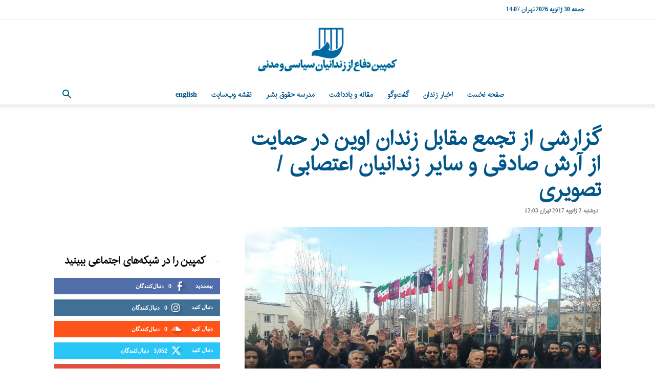

--- FILE ---
content_type: text/html; charset=UTF-8
request_url: https://www.kampain.info/archive/15211.htm
body_size: 32843
content:
<!doctype html >
<!--[if IE 8]>    <html class="ie8" lang="en"> <![endif]-->
<!--[if IE 9]>    <html class="ie9" lang="en"> <![endif]-->
<!--[if gt IE 8]><!--> <html dir="rtl" lang="fa-IR"> <!--<![endif]-->
<head>
    <title>گزارشی از تجمع مقابل زندان اوین در حمایت از آرش صادقی و سایر زندانیان اعتصابی / تصویری | کمپین دفاع از زندانیان سیاسی و مدنی</title>
    <meta charset="UTF-8" />
    <meta name="viewport" content="width=device-width, initial-scale=1.0">
    <link rel="pingback" href="https://www.kampain.info/xmlrpc.php" />
    <script type="text/javascript">
/* <![CDATA[ */
(()=>{var e={};e.g=function(){if("object"==typeof globalThis)return globalThis;try{return this||new Function("return this")()}catch(e){if("object"==typeof window)return window}}(),function({ampUrl:n,isCustomizePreview:t,isAmpDevMode:r,noampQueryVarName:o,noampQueryVarValue:s,disabledStorageKey:i,mobileUserAgents:a,regexRegex:c}){if("undefined"==typeof sessionStorage)return;const d=new RegExp(c);if(!a.some((e=>{const n=e.match(d);return!(!n||!new RegExp(n[1],n[2]).test(navigator.userAgent))||navigator.userAgent.includes(e)})))return;e.g.addEventListener("DOMContentLoaded",(()=>{const e=document.getElementById("amp-mobile-version-switcher");if(!e)return;e.hidden=!1;const n=e.querySelector("a[href]");n&&n.addEventListener("click",(()=>{sessionStorage.removeItem(i)}))}));const g=r&&["paired-browsing-non-amp","paired-browsing-amp"].includes(window.name);if(sessionStorage.getItem(i)||t||g)return;const u=new URL(location.href),m=new URL(n);m.hash=u.hash,u.searchParams.has(o)&&s===u.searchParams.get(o)?sessionStorage.setItem(i,"1"):m.href!==u.href&&(window.stop(),location.replace(m.href))}({"ampUrl":"https:\/\/www.kampain.info\/archive\/15211.htm?amp=1","noampQueryVarName":"noamp","noampQueryVarValue":"mobile","disabledStorageKey":"amp_mobile_redirect_disabled","mobileUserAgents":["Mobile","Android","Silk\/","Kindle","BlackBerry","Opera Mini","Opera Mobi"],"regexRegex":"^\\\/((?:.|\\n)+)\\\/([i]*)$","isCustomizePreview":false,"isAmpDevMode":false})})();
/* ]]> */
</script>
<meta name='robots' content='max-image-preview:large' />
<link rel="icon" type="image/png" href="https://usercontent.one/wp/www.kampain.info/wp-content/uploads/2019/02/favicon-16x16.png?media=1740507612"><link rel='dns-prefetch' href='//stats.wp.com' />
<link rel='dns-prefetch' href='//www.googletagmanager.com' />
<link rel='dns-prefetch' href='//pagead2.googlesyndication.com' />
<link rel='preconnect' href='//c0.wp.com' />
<link rel="alternate" type="application/rss+xml" title="کمپین دفاع از زندانیان سیاسی و مدنی &raquo; خوراک" href="https://www.kampain.info/feed" />
<link rel="alternate" type="application/rss+xml" title="کمپین دفاع از زندانیان سیاسی و مدنی &raquo; خوراک دیدگاه‌ها" href="https://www.kampain.info/comments/feed" />
<link rel="alternate" type="application/rss+xml" title="کمپین دفاع از زندانیان سیاسی و مدنی &raquo; گزارشی از تجمع مقابل زندان اوین در حمایت از آرش صادقی و سایر زندانیان اعتصابی / تصویری خوراک دیدگاه‌ها" href="https://www.kampain.info/archive/15211.htm/feed" />
<link rel="alternate" title="oEmbed (JSON)" type="application/json+oembed" href="https://www.kampain.info/wp-json/oembed/1.0/embed?url=https%3A%2F%2Fwww.kampain.info%2Farchive%2F15211.htm" />
<link rel="alternate" title="oEmbed (XML)" type="text/xml+oembed" href="https://www.kampain.info/wp-json/oembed/1.0/embed?url=https%3A%2F%2Fwww.kampain.info%2Farchive%2F15211.htm&#038;format=xml" />
<style id='wp-img-auto-sizes-contain-inline-css' type='text/css'>
img:is([sizes=auto i],[sizes^="auto," i]){contain-intrinsic-size:3000px 1500px}
/*# sourceURL=wp-img-auto-sizes-contain-inline-css */
</style>
<style id='wp-emoji-styles-inline-css' type='text/css'>

	img.wp-smiley, img.emoji {
		display: inline !important;
		border: none !important;
		box-shadow: none !important;
		height: 1em !important;
		width: 1em !important;
		margin: 0 0.07em !important;
		vertical-align: -0.1em !important;
		background: none !important;
		padding: 0 !important;
	}
/*# sourceURL=wp-emoji-styles-inline-css */
</style>
<style id='wp-block-library-inline-css' type='text/css'>
:root{--wp-block-synced-color:#7a00df;--wp-block-synced-color--rgb:122,0,223;--wp-bound-block-color:var(--wp-block-synced-color);--wp-editor-canvas-background:#ddd;--wp-admin-theme-color:#007cba;--wp-admin-theme-color--rgb:0,124,186;--wp-admin-theme-color-darker-10:#006ba1;--wp-admin-theme-color-darker-10--rgb:0,107,160.5;--wp-admin-theme-color-darker-20:#005a87;--wp-admin-theme-color-darker-20--rgb:0,90,135;--wp-admin-border-width-focus:2px}@media (min-resolution:192dpi){:root{--wp-admin-border-width-focus:1.5px}}.wp-element-button{cursor:pointer}:root .has-very-light-gray-background-color{background-color:#eee}:root .has-very-dark-gray-background-color{background-color:#313131}:root .has-very-light-gray-color{color:#eee}:root .has-very-dark-gray-color{color:#313131}:root .has-vivid-green-cyan-to-vivid-cyan-blue-gradient-background{background:linear-gradient(135deg,#00d084,#0693e3)}:root .has-purple-crush-gradient-background{background:linear-gradient(135deg,#34e2e4,#4721fb 50%,#ab1dfe)}:root .has-hazy-dawn-gradient-background{background:linear-gradient(135deg,#faaca8,#dad0ec)}:root .has-subdued-olive-gradient-background{background:linear-gradient(135deg,#fafae1,#67a671)}:root .has-atomic-cream-gradient-background{background:linear-gradient(135deg,#fdd79a,#004a59)}:root .has-nightshade-gradient-background{background:linear-gradient(135deg,#330968,#31cdcf)}:root .has-midnight-gradient-background{background:linear-gradient(135deg,#020381,#2874fc)}:root{--wp--preset--font-size--normal:16px;--wp--preset--font-size--huge:42px}.has-regular-font-size{font-size:1em}.has-larger-font-size{font-size:2.625em}.has-normal-font-size{font-size:var(--wp--preset--font-size--normal)}.has-huge-font-size{font-size:var(--wp--preset--font-size--huge)}.has-text-align-center{text-align:center}.has-text-align-left{text-align:left}.has-text-align-right{text-align:right}.has-fit-text{white-space:nowrap!important}#end-resizable-editor-section{display:none}.aligncenter{clear:both}.items-justified-left{justify-content:flex-start}.items-justified-center{justify-content:center}.items-justified-right{justify-content:flex-end}.items-justified-space-between{justify-content:space-between}.screen-reader-text{border:0;clip-path:inset(50%);height:1px;margin:-1px;overflow:hidden;padding:0;position:absolute;width:1px;word-wrap:normal!important}.screen-reader-text:focus{background-color:#ddd;clip-path:none;color:#444;display:block;font-size:1em;height:auto;left:5px;line-height:normal;padding:15px 23px 14px;text-decoration:none;top:5px;width:auto;z-index:100000}html :where(.has-border-color){border-style:solid}html :where([style*=border-top-color]){border-top-style:solid}html :where([style*=border-right-color]){border-right-style:solid}html :where([style*=border-bottom-color]){border-bottom-style:solid}html :where([style*=border-left-color]){border-left-style:solid}html :where([style*=border-width]){border-style:solid}html :where([style*=border-top-width]){border-top-style:solid}html :where([style*=border-right-width]){border-right-style:solid}html :where([style*=border-bottom-width]){border-bottom-style:solid}html :where([style*=border-left-width]){border-left-style:solid}html :where(img[class*=wp-image-]){height:auto;max-width:100%}:where(figure){margin:0 0 1em}html :where(.is-position-sticky){--wp-admin--admin-bar--position-offset:var(--wp-admin--admin-bar--height,0px)}@media screen and (max-width:600px){html :where(.is-position-sticky){--wp-admin--admin-bar--position-offset:0px}}

/*# sourceURL=wp-block-library-inline-css */
</style><link rel='stylesheet' id='mediaelement-css' href='https://c0.wp.com/c/6.9/wp-includes/js/mediaelement/mediaelementplayer-legacy.min.css' type='text/css' media='all' />
<link rel='stylesheet' id='wp-mediaelement-css' href='https://c0.wp.com/c/6.9/wp-includes/js/mediaelement/wp-mediaelement.min.css' type='text/css' media='all' />
<style id='global-styles-inline-css' type='text/css'>
:root{--wp--preset--aspect-ratio--square: 1;--wp--preset--aspect-ratio--4-3: 4/3;--wp--preset--aspect-ratio--3-4: 3/4;--wp--preset--aspect-ratio--3-2: 3/2;--wp--preset--aspect-ratio--2-3: 2/3;--wp--preset--aspect-ratio--16-9: 16/9;--wp--preset--aspect-ratio--9-16: 9/16;--wp--preset--color--black: #000000;--wp--preset--color--cyan-bluish-gray: #abb8c3;--wp--preset--color--white: #ffffff;--wp--preset--color--pale-pink: #f78da7;--wp--preset--color--vivid-red: #cf2e2e;--wp--preset--color--luminous-vivid-orange: #ff6900;--wp--preset--color--luminous-vivid-amber: #fcb900;--wp--preset--color--light-green-cyan: #7bdcb5;--wp--preset--color--vivid-green-cyan: #00d084;--wp--preset--color--pale-cyan-blue: #8ed1fc;--wp--preset--color--vivid-cyan-blue: #0693e3;--wp--preset--color--vivid-purple: #9b51e0;--wp--preset--gradient--vivid-cyan-blue-to-vivid-purple: linear-gradient(135deg,rgb(6,147,227) 0%,rgb(155,81,224) 100%);--wp--preset--gradient--light-green-cyan-to-vivid-green-cyan: linear-gradient(135deg,rgb(122,220,180) 0%,rgb(0,208,130) 100%);--wp--preset--gradient--luminous-vivid-amber-to-luminous-vivid-orange: linear-gradient(135deg,rgb(252,185,0) 0%,rgb(255,105,0) 100%);--wp--preset--gradient--luminous-vivid-orange-to-vivid-red: linear-gradient(135deg,rgb(255,105,0) 0%,rgb(207,46,46) 100%);--wp--preset--gradient--very-light-gray-to-cyan-bluish-gray: linear-gradient(135deg,rgb(238,238,238) 0%,rgb(169,184,195) 100%);--wp--preset--gradient--cool-to-warm-spectrum: linear-gradient(135deg,rgb(74,234,220) 0%,rgb(151,120,209) 20%,rgb(207,42,186) 40%,rgb(238,44,130) 60%,rgb(251,105,98) 80%,rgb(254,248,76) 100%);--wp--preset--gradient--blush-light-purple: linear-gradient(135deg,rgb(255,206,236) 0%,rgb(152,150,240) 100%);--wp--preset--gradient--blush-bordeaux: linear-gradient(135deg,rgb(254,205,165) 0%,rgb(254,45,45) 50%,rgb(107,0,62) 100%);--wp--preset--gradient--luminous-dusk: linear-gradient(135deg,rgb(255,203,112) 0%,rgb(199,81,192) 50%,rgb(65,88,208) 100%);--wp--preset--gradient--pale-ocean: linear-gradient(135deg,rgb(255,245,203) 0%,rgb(182,227,212) 50%,rgb(51,167,181) 100%);--wp--preset--gradient--electric-grass: linear-gradient(135deg,rgb(202,248,128) 0%,rgb(113,206,126) 100%);--wp--preset--gradient--midnight: linear-gradient(135deg,rgb(2,3,129) 0%,rgb(40,116,252) 100%);--wp--preset--font-size--small: 11px;--wp--preset--font-size--medium: 20px;--wp--preset--font-size--large: 32px;--wp--preset--font-size--x-large: 42px;--wp--preset--font-size--regular: 15px;--wp--preset--font-size--larger: 50px;--wp--preset--spacing--20: 0.44rem;--wp--preset--spacing--30: 0.67rem;--wp--preset--spacing--40: 1rem;--wp--preset--spacing--50: 1.5rem;--wp--preset--spacing--60: 2.25rem;--wp--preset--spacing--70: 3.38rem;--wp--preset--spacing--80: 5.06rem;--wp--preset--shadow--natural: 6px 6px 9px rgba(0, 0, 0, 0.2);--wp--preset--shadow--deep: 12px 12px 50px rgba(0, 0, 0, 0.4);--wp--preset--shadow--sharp: 6px 6px 0px rgba(0, 0, 0, 0.2);--wp--preset--shadow--outlined: 6px 6px 0px -3px rgb(255, 255, 255), 6px 6px rgb(0, 0, 0);--wp--preset--shadow--crisp: 6px 6px 0px rgb(0, 0, 0);}:where(.is-layout-flex){gap: 0.5em;}:where(.is-layout-grid){gap: 0.5em;}body .is-layout-flex{display: flex;}.is-layout-flex{flex-wrap: wrap;align-items: center;}.is-layout-flex > :is(*, div){margin: 0;}body .is-layout-grid{display: grid;}.is-layout-grid > :is(*, div){margin: 0;}:where(.wp-block-columns.is-layout-flex){gap: 2em;}:where(.wp-block-columns.is-layout-grid){gap: 2em;}:where(.wp-block-post-template.is-layout-flex){gap: 1.25em;}:where(.wp-block-post-template.is-layout-grid){gap: 1.25em;}.has-black-color{color: var(--wp--preset--color--black) !important;}.has-cyan-bluish-gray-color{color: var(--wp--preset--color--cyan-bluish-gray) !important;}.has-white-color{color: var(--wp--preset--color--white) !important;}.has-pale-pink-color{color: var(--wp--preset--color--pale-pink) !important;}.has-vivid-red-color{color: var(--wp--preset--color--vivid-red) !important;}.has-luminous-vivid-orange-color{color: var(--wp--preset--color--luminous-vivid-orange) !important;}.has-luminous-vivid-amber-color{color: var(--wp--preset--color--luminous-vivid-amber) !important;}.has-light-green-cyan-color{color: var(--wp--preset--color--light-green-cyan) !important;}.has-vivid-green-cyan-color{color: var(--wp--preset--color--vivid-green-cyan) !important;}.has-pale-cyan-blue-color{color: var(--wp--preset--color--pale-cyan-blue) !important;}.has-vivid-cyan-blue-color{color: var(--wp--preset--color--vivid-cyan-blue) !important;}.has-vivid-purple-color{color: var(--wp--preset--color--vivid-purple) !important;}.has-black-background-color{background-color: var(--wp--preset--color--black) !important;}.has-cyan-bluish-gray-background-color{background-color: var(--wp--preset--color--cyan-bluish-gray) !important;}.has-white-background-color{background-color: var(--wp--preset--color--white) !important;}.has-pale-pink-background-color{background-color: var(--wp--preset--color--pale-pink) !important;}.has-vivid-red-background-color{background-color: var(--wp--preset--color--vivid-red) !important;}.has-luminous-vivid-orange-background-color{background-color: var(--wp--preset--color--luminous-vivid-orange) !important;}.has-luminous-vivid-amber-background-color{background-color: var(--wp--preset--color--luminous-vivid-amber) !important;}.has-light-green-cyan-background-color{background-color: var(--wp--preset--color--light-green-cyan) !important;}.has-vivid-green-cyan-background-color{background-color: var(--wp--preset--color--vivid-green-cyan) !important;}.has-pale-cyan-blue-background-color{background-color: var(--wp--preset--color--pale-cyan-blue) !important;}.has-vivid-cyan-blue-background-color{background-color: var(--wp--preset--color--vivid-cyan-blue) !important;}.has-vivid-purple-background-color{background-color: var(--wp--preset--color--vivid-purple) !important;}.has-black-border-color{border-color: var(--wp--preset--color--black) !important;}.has-cyan-bluish-gray-border-color{border-color: var(--wp--preset--color--cyan-bluish-gray) !important;}.has-white-border-color{border-color: var(--wp--preset--color--white) !important;}.has-pale-pink-border-color{border-color: var(--wp--preset--color--pale-pink) !important;}.has-vivid-red-border-color{border-color: var(--wp--preset--color--vivid-red) !important;}.has-luminous-vivid-orange-border-color{border-color: var(--wp--preset--color--luminous-vivid-orange) !important;}.has-luminous-vivid-amber-border-color{border-color: var(--wp--preset--color--luminous-vivid-amber) !important;}.has-light-green-cyan-border-color{border-color: var(--wp--preset--color--light-green-cyan) !important;}.has-vivid-green-cyan-border-color{border-color: var(--wp--preset--color--vivid-green-cyan) !important;}.has-pale-cyan-blue-border-color{border-color: var(--wp--preset--color--pale-cyan-blue) !important;}.has-vivid-cyan-blue-border-color{border-color: var(--wp--preset--color--vivid-cyan-blue) !important;}.has-vivid-purple-border-color{border-color: var(--wp--preset--color--vivid-purple) !important;}.has-vivid-cyan-blue-to-vivid-purple-gradient-background{background: var(--wp--preset--gradient--vivid-cyan-blue-to-vivid-purple) !important;}.has-light-green-cyan-to-vivid-green-cyan-gradient-background{background: var(--wp--preset--gradient--light-green-cyan-to-vivid-green-cyan) !important;}.has-luminous-vivid-amber-to-luminous-vivid-orange-gradient-background{background: var(--wp--preset--gradient--luminous-vivid-amber-to-luminous-vivid-orange) !important;}.has-luminous-vivid-orange-to-vivid-red-gradient-background{background: var(--wp--preset--gradient--luminous-vivid-orange-to-vivid-red) !important;}.has-very-light-gray-to-cyan-bluish-gray-gradient-background{background: var(--wp--preset--gradient--very-light-gray-to-cyan-bluish-gray) !important;}.has-cool-to-warm-spectrum-gradient-background{background: var(--wp--preset--gradient--cool-to-warm-spectrum) !important;}.has-blush-light-purple-gradient-background{background: var(--wp--preset--gradient--blush-light-purple) !important;}.has-blush-bordeaux-gradient-background{background: var(--wp--preset--gradient--blush-bordeaux) !important;}.has-luminous-dusk-gradient-background{background: var(--wp--preset--gradient--luminous-dusk) !important;}.has-pale-ocean-gradient-background{background: var(--wp--preset--gradient--pale-ocean) !important;}.has-electric-grass-gradient-background{background: var(--wp--preset--gradient--electric-grass) !important;}.has-midnight-gradient-background{background: var(--wp--preset--gradient--midnight) !important;}.has-small-font-size{font-size: var(--wp--preset--font-size--small) !important;}.has-medium-font-size{font-size: var(--wp--preset--font-size--medium) !important;}.has-large-font-size{font-size: var(--wp--preset--font-size--large) !important;}.has-x-large-font-size{font-size: var(--wp--preset--font-size--x-large) !important;}
/*# sourceURL=global-styles-inline-css */
</style>

<style id='classic-theme-styles-inline-css' type='text/css'>
/*! This file is auto-generated */
.wp-block-button__link{color:#fff;background-color:#32373c;border-radius:9999px;box-shadow:none;text-decoration:none;padding:calc(.667em + 2px) calc(1.333em + 2px);font-size:1.125em}.wp-block-file__button{background:#32373c;color:#fff;text-decoration:none}
/*# sourceURL=/wp-includes/css/classic-themes.min.css */
</style>
<link rel='stylesheet' id='contact-form-7-css' href='https://usercontent.one/wp/www.kampain.info/wp-content/plugins/contact-form-7/includes/css/styles.css?ver=6.1.4&media=1740507612' type='text/css' media='all' />
<link rel='stylesheet' id='contact-form-7-rtl-css' href='https://usercontent.one/wp/www.kampain.info/wp-content/plugins/contact-form-7/includes/css/styles-rtl.css?ver=6.1.4&media=1740507612' type='text/css' media='all' />
<link rel='stylesheet' id='td-plugin-multi-purpose-css' href='https://usercontent.one/wp/www.kampain.info/wp-content/plugins/td-composer/td-multi-purpose/style.css?media=1740507612?ver=6e115e4f3fd55dfd38f44cc142869bd1' type='text/css' media='all' />
<link rel='stylesheet' id='td-theme-css' href='https://usercontent.one/wp/www.kampain.info/wp-content/themes/Newspaper/style.css?ver=12.6.3&media=1740507612' type='text/css' media='all' />
<style id='td-theme-inline-css' type='text/css'>@media (max-width:767px){.td-header-desktop-wrap{display:none}}@media (min-width:767px){.td-header-mobile-wrap{display:none}}</style>
<link rel='stylesheet' id='js_composer_front-css' href='https://usercontent.one/wp/www.kampain.info/wp-content/plugins/js_composer/assets/css/js_composer.min.css?ver=7.4&media=1740507612' type='text/css' media='all' />
<link rel='stylesheet' id='td-legacy-framework-front-style-css' href='https://usercontent.one/wp/www.kampain.info/wp-content/plugins/td-composer/legacy/Newspaper/assets/css/td_legacy_main.css?media=1740507612?ver=6e115e4f3fd55dfd38f44cc142869bd1' type='text/css' media='all' />
<link rel='stylesheet' id='td-standard-pack-framework-front-style-css' href='https://usercontent.one/wp/www.kampain.info/wp-content/plugins/td-standard-pack/Newspaper/assets/css/td_standard_pack_main.css?media=1740507612?ver=ced655a2648d3677707c9e7999346fb6' type='text/css' media='all' />
<link rel='stylesheet' id='tdb_style_cloud_templates_front-css' href='https://usercontent.one/wp/www.kampain.info/wp-content/plugins/td-cloud-library/assets/css/tdb_main.css?media=1740507612?ver=6cc04771d778c6f460cf525df52258a3' type='text/css' media='all' />
<link rel='stylesheet' id='sharedaddy-css' href='https://c0.wp.com/p/jetpack/15.4/modules/sharedaddy/sharing.css' type='text/css' media='all' />
<link rel='stylesheet' id='social-logos-css' href='https://c0.wp.com/p/jetpack/15.4/_inc/social-logos/social-logos.min.css' type='text/css' media='all' />
<script type="text/javascript" src="https://c0.wp.com/c/6.9/wp-includes/js/jquery/jquery.min.js" id="jquery-core-js"></script>
<script type="text/javascript" src="https://c0.wp.com/c/6.9/wp-includes/js/jquery/jquery-migrate.min.js" id="jquery-migrate-js"></script>
<script></script><link rel="https://api.w.org/" href="https://www.kampain.info/wp-json/" /><link rel="alternate" title="JSON" type="application/json" href="https://www.kampain.info/wp-json/wp/v2/posts/15211" /><link rel="EditURI" type="application/rsd+xml" title="RSD" href="https://www.kampain.info/xmlrpc.php?rsd" />
<link rel="stylesheet" href="https://usercontent.one/wp/www.kampain.info/wp-content/themes/Newspaper/rtl.css?media=1740507612" type="text/css" media="screen" /><meta name="generator" content="WordPress 6.9" />
<link rel="canonical" href="https://www.kampain.info/archive/15211.htm" />
<link rel='shortlink' href='https://www.kampain.info/?p=15211' />
<meta name="generator" content="Site Kit by Google 1.171.0" /><style>[class*=" icon-oc-"],[class^=icon-oc-]{speak:none;font-style:normal;font-weight:400;font-variant:normal;text-transform:none;line-height:1;-webkit-font-smoothing:antialiased;-moz-osx-font-smoothing:grayscale}.icon-oc-one-com-white-32px-fill:before{content:"901"}.icon-oc-one-com:before{content:"900"}#one-com-icon,.toplevel_page_onecom-wp .wp-menu-image{speak:none;display:flex;align-items:center;justify-content:center;text-transform:none;line-height:1;-webkit-font-smoothing:antialiased;-moz-osx-font-smoothing:grayscale}.onecom-wp-admin-bar-item>a,.toplevel_page_onecom-wp>.wp-menu-name{font-size:16px;font-weight:400;line-height:1}.toplevel_page_onecom-wp>.wp-menu-name img{width:69px;height:9px;}.wp-submenu-wrap.wp-submenu>.wp-submenu-head>img{width:88px;height:auto}.onecom-wp-admin-bar-item>a img{height:7px!important}.onecom-wp-admin-bar-item>a img,.toplevel_page_onecom-wp>.wp-menu-name img{opacity:.8}.onecom-wp-admin-bar-item.hover>a img,.toplevel_page_onecom-wp.wp-has-current-submenu>.wp-menu-name img,li.opensub>a.toplevel_page_onecom-wp>.wp-menu-name img{opacity:1}#one-com-icon:before,.onecom-wp-admin-bar-item>a:before,.toplevel_page_onecom-wp>.wp-menu-image:before{content:'';position:static!important;background-color:rgba(240,245,250,.4);border-radius:102px;width:18px;height:18px;padding:0!important}.onecom-wp-admin-bar-item>a:before{width:14px;height:14px}.onecom-wp-admin-bar-item.hover>a:before,.toplevel_page_onecom-wp.opensub>a>.wp-menu-image:before,.toplevel_page_onecom-wp.wp-has-current-submenu>.wp-menu-image:before{background-color:#76b82a}.onecom-wp-admin-bar-item>a{display:inline-flex!important;align-items:center;justify-content:center}#one-com-logo-wrapper{font-size:4em}#one-com-icon{vertical-align:middle}.imagify-welcome{display:none !important;}</style><link rel="alternate" type="text/html" media="only screen and (max-width: 640px)" href="https://www.kampain.info/archive/15211.htm?amp=1">	<style>img#wpstats{display:none}</style>
		    <script>
        window.tdb_global_vars = {"wpRestUrl":"https:\/\/www.kampain.info\/wp-json\/","permalinkStructure":"\/archive\/%post_id%.htm"};
        window.tdb_p_autoload_vars = {"isAjax":false,"isAdminBarShowing":false,"autoloadScrollPercent":50,"postAutoloadStatus":"off","origPostEditUrl":null};
    </script>
    
    <style id="tdb-global-colors">:root{--accent-color:#fff}</style>
	

<!-- Google AdSense meta tags added by Site Kit -->
<meta name="google-adsense-platform-account" content="ca-host-pub-2644536267352236">
<meta name="google-adsense-platform-domain" content="sitekit.withgoogle.com">
<!-- End Google AdSense meta tags added by Site Kit -->
<meta name="generator" content="Powered by WPBakery Page Builder - drag and drop page builder for WordPress."/>
<link rel="amphtml" href="https://www.kampain.info/archive/15211.htm?amp=1">
<!-- Google AdSense snippet added by Site Kit -->
<script type="text/javascript" async="async" src="https://pagead2.googlesyndication.com/pagead/js/adsbygoogle.js?client=ca-pub-3333161853045021&amp;host=ca-host-pub-2644536267352236" crossorigin="anonymous"></script>

<!-- End Google AdSense snippet added by Site Kit -->
<style>#amp-mobile-version-switcher{position:absolute;right:0;width:100%;z-index:100}#amp-mobile-version-switcher>a{background-color:#444;border:0;color:#eaeaea;display:block;font-family:-apple-system,BlinkMacSystemFont,Segoe UI,Roboto,Oxygen-Sans,Ubuntu,Cantarell,Helvetica Neue,sans-serif;font-size:16px;font-weight:600;padding:15px 0;text-align:center;-webkit-text-decoration:none;text-decoration:none}#amp-mobile-version-switcher>a:active,#amp-mobile-version-switcher>a:focus,#amp-mobile-version-switcher>a:hover{-webkit-text-decoration:underline;text-decoration:underline}</style>
<!-- Jetpack Open Graph Tags -->
<meta property="og:type" content="article" />
<meta property="og:title" content="گزارشی از تجمع مقابل زندان اوین در حمایت از آرش صادقی و سایر زندانیان اعتصابی / تصویری" />
<meta property="og:url" content="https://www.kampain.info/archive/15211.htm" />
<meta property="og:description" content="در هفتاد و یکمین روز از اعتصاب غذای «آرش صادقی» و دیگر زندانیان در اعتصاب، صبح روز جاری جمع کثیری از فعالین  و شهروندان با تجمع اعتراضی در مقابل زندان اوین حمایت خود را اعلام کردند.همچنین  «آرش صاد…" />
<meta property="article:published_time" content="2017-01-02T12:03:18+00:00" />
<meta property="article:modified_time" content="2017-01-02T12:10:16+00:00" />
<meta property="og:site_name" content="کمپین دفاع از زندانیان سیاسی و مدنی" />
<meta property="og:image" content="https://usercontent.one/wp/www.kampain.info/wp-content/uploads/2017/01/photo_2017-01-02_11-49-38-1.jpg?media=1740507612" />
<meta property="og:image:width" content="696" />
<meta property="og:image:height" content="464" />
<meta property="og:image:alt" content="" />
<meta property="og:locale" content="fa_IR" />
<meta name="twitter:site" content="@kampainhr" />
<meta name="twitter:text:title" content="گزارشی از تجمع مقابل زندان اوین در حمایت از آرش صادقی و سایر زندانیان اعتصابی / تصویری" />
<meta name="twitter:image" content="https://usercontent.one/wp/www.kampain.info/wp-content/uploads/2017/01/photo_2017-01-02_11-49-38-1.jpg?media=1740507612?w=640" />
<meta name="twitter:card" content="summary_large_image" />

<!-- End Jetpack Open Graph Tags -->

<!-- JS generated by theme -->

<script>
    
    

	    var tdBlocksArray = []; //here we store all the items for the current page

	    // td_block class - each ajax block uses a object of this class for requests
	    function tdBlock() {
		    this.id = '';
		    this.block_type = 1; //block type id (1-234 etc)
		    this.atts = '';
		    this.td_column_number = '';
		    this.td_current_page = 1; //
		    this.post_count = 0; //from wp
		    this.found_posts = 0; //from wp
		    this.max_num_pages = 0; //from wp
		    this.td_filter_value = ''; //current live filter value
		    this.is_ajax_running = false;
		    this.td_user_action = ''; // load more or infinite loader (used by the animation)
		    this.header_color = '';
		    this.ajax_pagination_infinite_stop = ''; //show load more at page x
	    }

        // td_js_generator - mini detector
        ( function () {
            var htmlTag = document.getElementsByTagName("html")[0];

	        if ( navigator.userAgent.indexOf("MSIE 10.0") > -1 ) {
                htmlTag.className += ' ie10';
            }

            if ( !!navigator.userAgent.match(/Trident.*rv\:11\./) ) {
                htmlTag.className += ' ie11';
            }

	        if ( navigator.userAgent.indexOf("Edge") > -1 ) {
                htmlTag.className += ' ieEdge';
            }

            if ( /(iPad|iPhone|iPod)/g.test(navigator.userAgent) ) {
                htmlTag.className += ' td-md-is-ios';
            }

            var user_agent = navigator.userAgent.toLowerCase();
            if ( user_agent.indexOf("android") > -1 ) {
                htmlTag.className += ' td-md-is-android';
            }

            if ( -1 !== navigator.userAgent.indexOf('Mac OS X')  ) {
                htmlTag.className += ' td-md-is-os-x';
            }

            if ( /chrom(e|ium)/.test(navigator.userAgent.toLowerCase()) ) {
               htmlTag.className += ' td-md-is-chrome';
            }

            if ( -1 !== navigator.userAgent.indexOf('Firefox') ) {
                htmlTag.className += ' td-md-is-firefox';
            }

            if ( -1 !== navigator.userAgent.indexOf('Safari') && -1 === navigator.userAgent.indexOf('Chrome') ) {
                htmlTag.className += ' td-md-is-safari';
            }

            if( -1 !== navigator.userAgent.indexOf('IEMobile') ){
                htmlTag.className += ' td-md-is-iemobile';
            }

        })();

        var tdLocalCache = {};

        ( function () {
            "use strict";

            tdLocalCache = {
                data: {},
                remove: function (resource_id) {
                    delete tdLocalCache.data[resource_id];
                },
                exist: function (resource_id) {
                    return tdLocalCache.data.hasOwnProperty(resource_id) && tdLocalCache.data[resource_id] !== null;
                },
                get: function (resource_id) {
                    return tdLocalCache.data[resource_id];
                },
                set: function (resource_id, cachedData) {
                    tdLocalCache.remove(resource_id);
                    tdLocalCache.data[resource_id] = cachedData;
                }
            };
        })();

    
    
var td_viewport_interval_list=[{"limitBottom":767,"sidebarWidth":228},{"limitBottom":1018,"sidebarWidth":300},{"limitBottom":1140,"sidebarWidth":324}];
var tds_general_modal_image="yes";
var tdc_is_installed="yes";
var td_ajax_url="https:\/\/www.kampain.info\/wp-admin\/admin-ajax.php?td_theme_name=Newspaper&v=12.6.3";
var td_get_template_directory_uri="https:\/\/www.kampain.info\/wp-content\/plugins\/td-composer\/legacy\/common";
var tds_snap_menu="snap";
var tds_logo_on_sticky="";
var tds_header_style="10";
var td_please_wait="\u0644\u0637\u0641\u0627 \u0635\u0628\u0631 \u06a9\u0646\u06cc\u062f ...";
var td_email_user_pass_incorrect="\u0646\u0627\u0645 \u06a9\u0627\u0631\u0628\u0631\u06cc \u06cc\u0627 \u0631\u0645\u0632 \u0648\u0631\u0648\u062f \u0627\u0634\u062a\u0628\u0627\u0647 \u0627\u0633\u062a!";
var td_email_user_incorrect="\u0627\u06cc\u0645\u06cc\u0644 \u06cc\u0627 \u0646\u0627\u0645 \u06a9\u0627\u0631\u0628\u0631\u06cc \u0627\u0634\u062a\u0628\u0627\u0647 \u0627\u0633\u062a!";
var td_email_incorrect="\u0627\u06cc\u0645\u06cc\u0644 \u0646\u0627\u062f\u0631\u0633\u062a!";
var td_user_incorrect="Username incorrect!";
var td_email_user_empty="Email or username empty!";
var td_pass_empty="Pass empty!";
var td_pass_pattern_incorrect="Invalid Pass Pattern!";
var td_retype_pass_incorrect="Retyped Pass incorrect!";
var tds_more_articles_on_post_enable="";
var tds_more_articles_on_post_time_to_wait="";
var tds_more_articles_on_post_pages_distance_from_top=0;
var tds_captcha="";
var tds_theme_color_site_wide="#005689";
var tds_smart_sidebar="enabled";
var tdThemeName="Newspaper";
var tdThemeNameWl="Newspaper";
var td_magnific_popup_translation_tPrev="\u067e\u06cc\u0634\u06cc\u0646 (\u0641\u0644\u0634 \u0628\u0647 \u0633\u0645\u062a \u0686\u067e)";
var td_magnific_popup_translation_tNext="\u067e\u0633\u06cc\u0646 (\u0641\u0644\u0634 \u0628\u0647 \u0633\u0645\u062a \u0631\u0627\u0633\u062a)";
var td_magnific_popup_translation_tCounter="%curr% \u0627\u0632 %total%";
var td_magnific_popup_translation_ajax_tError="\u0645\u062d\u062a\u0648\u0627 \u0627\u0632 %url% \u0646\u0645\u06cc \u062a\u0648\u0627\u0646\u062f \u0628\u0627\u0631\u06af\u0630\u0627\u0631\u06cc.";
var td_magnific_popup_translation_image_tError="#%curr% \u062a\u0635\u0648\u06cc\u0631 \u0646\u0645\u06cc \u062a\u0648\u0627\u0646\u062f \u0628\u0627\u0631\u06af\u0630\u0627\u0631\u06cc.";
var tdBlockNonce="a73e70ff7b";
var tdMobileMenu="enabled";
var tdMobileSearch="enabled";
var tdDateNamesI18n={"month_names":["\u0698\u0627\u0646\u0648\u06cc\u0647","\u0641\u0648\u0631\u06cc\u0647","\u0645\u0627\u0631\u0633","\u0622\u0648\u0631\u06cc\u0644","\u0645\u06cc","\u0698\u0648\u0626\u0646","\u062c\u0648\u0644\u0627\u06cc","\u0622\u06af\u0648\u0633\u062a","\u0633\u067e\u062a\u0627\u0645\u0628\u0631","\u0627\u06a9\u062a\u0628\u0631","\u0646\u0648\u0627\u0645\u0628\u0631","\u062f\u0633\u0627\u0645\u0628\u0631"],"month_names_short":["\u0698\u0627\u0646\u0648\u06cc\u0647","\u0641\u0648\u0631\u06cc\u0647","\u0645\u0627\u0631\u0633","\u0622\u0648\u0631\u06cc\u0644","\u0645\u0647","\u0698\u0648\u0626\u0646","\u062c\u0648\u0644\u0627\u06cc","\u0622\u06af\u0648\u0633\u062a","\u0633\u067e\u062a\u0627\u0645\u0628\u0631","\u0627\u06a9\u062a\u0628\u0631","\u0646\u0648\u0627\u0645\u0628\u0631","\u062f\u0633\u0627\u0645\u0628\u0631"],"day_names":["\u06cc\u06a9\u0634\u0646\u0628\u0647","\u062f\u0648\u0634\u0646\u0628\u0647","\u0633\u0647\u200c\u0634\u0646\u0628\u0647","\u0686\u0647\u0627\u0631\u0634\u0646\u0628\u0647","\u067e\u0646\u062c\u200c\u0634\u0646\u0628\u0647","\u062c\u0645\u0639\u0647","\u0634\u0646\u0628\u0647"],"day_names_short":["\u06cc","\u062f","\u0633","\u0686","\u067e","\u062c","\u0634"]};
var tdb_modal_confirm="Save";
var tdb_modal_cancel="Cancel";
var tdb_modal_confirm_alt="Yes";
var tdb_modal_cancel_alt="No";
var td_ad_background_click_link="";
var td_ad_background_click_target="";
</script>


<!-- Header style compiled by theme -->

<style>@font-face{font-family:"milad";src:local("milad"),url("https://usercontent.one/wp/www.kampain.info/wp-content/uploads/2018/02/milad.woff?media=1740507612") format("woff");font-display:swap}.td-menu-background,.td-search-background{background-image:url('https://usercontent.one/wp/www.kampain.info/wp-content/uploads/2019/10/footer1-300x240-300x240.jpg')}ul.sf-menu>.menu-item>a{font-family:milad;line-height:36px;font-weight:bold;text-transform:lowercase}.sf?media=1740507612-menu ul .menu-item a{font-family:milad;font-weight:bold}.td-mobile-content .td-mobile-main-menu>li>a{font-family:milad}.td-mobile-content .sub-menu a{font-family:milad}#td-mobile-nav,#td-mobile-nav .wpb_button,.td-search-wrap-mob{font-family:milad}.td-page-title,.td-category-title-holder .td-page-title{font-family:milad}.td-page-content p,.td-page-content li,.td-page-content .td_block_text_with_title,.wpb_text_column p{font-family:milad}.td-page-content h1,.wpb_text_column h1{font-family:milad}.td-page-content h2,.wpb_text_column h2{font-family:milad}.td-page-content h3,.wpb_text_column h3{font-family:milad}.td-page-content h4,.wpb_text_column h4{font-family:milad}.td-page-content h5,.wpb_text_column h5{font-family:milad}.td-page-content h6,.wpb_text_column h6{font-family:milad}body,p{font-family:milad}#bbpress-forums .bbp-header .bbp-forums,#bbpress-forums .bbp-header .bbp-topics,#bbpress-forums .bbp-header{font-family:milad}#bbpress-forums .hentry .bbp-forum-title,#bbpress-forums .hentry .bbp-topic-permalink{font-family:milad}#bbpress-forums .bbp-forums-list li{font-family:milad}#bbpress-forums .bbp-forum-info .bbp-forum-content{font-family:milad}#bbpress-forums div.bbp-forum-author a.bbp-author-name,#bbpress-forums div.bbp-topic-author a.bbp-author-name,#bbpress-forums div.bbp-reply-author a.bbp-author-name,#bbpress-forums div.bbp-search-author a.bbp-author-name,#bbpress-forums .bbp-forum-freshness .bbp-author-name,#bbpress-forums .bbp-topic-freshness a:last-child{font-family:milad}#bbpress-forums .hentry .bbp-topic-content p,#bbpress-forums .hentry .bbp-reply-content p{font-family:milad}#bbpress-forums div.bbp-template-notice p{font-family:milad}#bbpress-forums .bbp-pagination-count,#bbpress-forums .page-numbers{font-family:milad}#bbpress-forums .bbp-topic-started-by,#bbpress-forums .bbp-topic-started-by a,#bbpress-forums .bbp-topic-started-in,#bbpress-forums .bbp-topic-started-in a{font-family:milad}.white-popup-block:before{background-image:url('https://usercontent.one/wp/www.kampain.info/wp-content/uploads/2019/10/footer1-300x240-300x240.jpg')}.white-popup-block,.white?media=1740507612-popup-block .wpb_button{font-family:milad}:root{--td_excl_label:'انحصاری';--td_theme_color:#005689;--td_slider_text:rgba(0,86,137,0.7);--td_mobile_menu_color:#00456e;--td_mobile_gradient_one_mob:rgba(0,86,137,0.7);--td_mobile_gradient_two_mob:rgba(79,172,234,0.7);--td_mobile_text_active_color:#4facea;--td_mobile_button_color_mob:#005689;--td_login_hover_background:rgba(80,205,237,0.7);--td_login_hover_color:#ffffff;--td_login_gradient_one:rgba(0,86,137,0.8);--td_login_gradient_two:rgba(79,172,234,0.8)}@font-face{font-family:"milad";src:local("milad"),url("https://usercontent.one/wp/www.kampain.info/wp-content/uploads/2018/02/milad.woff?media=1740507612") format("woff");font-display:swap}.td-header-style-12 .td-header-menu-wrap-full,.td-header-style-12 .td-affix,.td-grid-style-1.td-hover-1 .td-big-grid-post:hover .td-post-category,.td-grid-style-5.td-hover-1 .td-big-grid-post:hover .td-post-category,.td_category_template_3 .td-current-sub-category,.td_category_template_8 .td-category-header .td-category a.td-current-sub-category,.td_category_template_4 .td-category-siblings .td-category a:hover,.td_block_big_grid_9.td-grid-style-1 .td-post-category,.td_block_big_grid_9.td-grid-style-5 .td-post-category,.td-grid-style-6.td-hover-1 .td-module-thumb:after,.tdm-menu-active-style5 .td-header-menu-wrap .sf-menu>.current-menu-item>a,.tdm-menu-active-style5 .td-header-menu-wrap .sf-menu>.current-menu-ancestor>a,.tdm-menu-active-style5 .td-header-menu-wrap .sf-menu>.current-category-ancestor>a,.tdm-menu-active-style5 .td-header-menu-wrap .sf-menu>li>a:hover,.tdm-menu-active-style5 .td-header-menu-wrap .sf-menu>.sfHover>a{background-color:#005689}.td_mega_menu_sub_cats .cur-sub-cat,.td-mega-span h3 a:hover,.td_mod_mega_menu:hover .entry-title a,.header-search-wrap .result-msg a:hover,.td-header-top-menu .td-drop-down-search .td_module_wrap:hover .entry-title a,.td-header-top-menu .td-icon-search:hover,.td-header-wrap .result-msg a:hover,.top-header-menu li a:hover,.top-header-menu .current-menu-item>a,.top-header-menu .current-menu-ancestor>a,.top-header-menu .current-category-ancestor>a,.td-social-icon-wrap>a:hover,.td-header-sp-top-widget .td-social-icon-wrap a:hover,.td_mod_related_posts:hover h3>a,.td-post-template-11 .td-related-title .td-related-left:hover,.td-post-template-11 .td-related-title .td-related-right:hover,.td-post-template-11 .td-related-title .td-cur-simple-item,.td-post-template-11 .td_block_related_posts .td-next-prev-wrap a:hover,.td-category-header .td-pulldown-category-filter-link:hover,.td-category-siblings .td-subcat-dropdown a:hover,.td-category-siblings .td-subcat-dropdown a.td-current-sub-category,.footer-text-wrap .footer-email-wrap a,.footer-social-wrap a:hover,.td_module_17 .td-read-more a:hover,.td_module_18 .td-read-more a:hover,.td_module_19 .td-post-author-name a:hover,.td-pulldown-syle-2 .td-subcat-dropdown:hover .td-subcat-more span,.td-pulldown-syle-2 .td-subcat-dropdown:hover .td-subcat-more i,.td-pulldown-syle-3 .td-subcat-dropdown:hover .td-subcat-more span,.td-pulldown-syle-3 .td-subcat-dropdown:hover .td-subcat-more i,.tdm-menu-active-style3 .tdm-header.td-header-wrap .sf-menu>.current-category-ancestor>a,.tdm-menu-active-style3 .tdm-header.td-header-wrap .sf-menu>.current-menu-ancestor>a,.tdm-menu-active-style3 .tdm-header.td-header-wrap .sf-menu>.current-menu-item>a,.tdm-menu-active-style3 .tdm-header.td-header-wrap .sf-menu>.sfHover>a,.tdm-menu-active-style3 .tdm-header.td-header-wrap .sf-menu>li>a:hover{color:#005689}.td-mega-menu-page .wpb_content_element ul li a:hover,.td-theme-wrap .td-aj-search-results .td_module_wrap:hover .entry-title a,.td-theme-wrap .header-search-wrap .result-msg a:hover{color:#005689!important}.td_category_template_8 .td-category-header .td-category a.td-current-sub-category,.td_category_template_4 .td-category-siblings .td-category a:hover,.tdm-menu-active-style4 .tdm-header .sf-menu>.current-menu-item>a,.tdm-menu-active-style4 .tdm-header .sf-menu>.current-menu-ancestor>a,.tdm-menu-active-style4 .tdm-header .sf-menu>.current-category-ancestor>a,.tdm-menu-active-style4 .tdm-header .sf-menu>li>a:hover,.tdm-menu-active-style4 .tdm-header .sf-menu>.sfHover>a{border-color:#005689}.td-header-top-menu,.td-header-top-menu a,.td-header-wrap .td-header-top-menu-full .td-header-top-menu,.td-header-wrap .td-header-top-menu-full a,.td-header-style-8 .td-header-top-menu,.td-header-style-8 .td-header-top-menu a,.td-header-top-menu .td-drop-down-search .entry-title a{color:#005689}.top-header-menu .current-menu-item>a,.top-header-menu .current-menu-ancestor>a,.top-header-menu .current-category-ancestor>a,.top-header-menu li a:hover,.td-header-sp-top-widget .td-icon-search:hover{color:#ffffff}.sf-menu>.current-menu-item>a:after,.sf-menu>.current-menu-ancestor>a:after,.sf-menu>.current-category-ancestor>a:after,.sf-menu>li:hover>a:after,.sf-menu>.sfHover>a:after,.td_block_mega_menu .td-next-prev-wrap a:hover,.td-mega-span .td-post-category:hover,.td-header-wrap .black-menu .sf-menu>li>a:hover,.td-header-wrap .black-menu .sf-menu>.current-menu-ancestor>a,.td-header-wrap .black-menu .sf-menu>.sfHover>a,.td-header-wrap .black-menu .sf-menu>.current-menu-item>a,.td-header-wrap .black-menu .sf-menu>.current-menu-ancestor>a,.td-header-wrap .black-menu .sf-menu>.current-category-ancestor>a,.tdm-menu-active-style5 .tdm-header .td-header-menu-wrap .sf-menu>.current-menu-item>a,.tdm-menu-active-style5 .tdm-header .td-header-menu-wrap .sf-menu>.current-menu-ancestor>a,.tdm-menu-active-style5 .tdm-header .td-header-menu-wrap .sf-menu>.current-category-ancestor>a,.tdm-menu-active-style5 .tdm-header .td-header-menu-wrap .sf-menu>li>a:hover,.tdm-menu-active-style5 .tdm-header .td-header-menu-wrap .sf-menu>.sfHover>a{background-color:#00b9f2}.td_block_mega_menu .td-next-prev-wrap a:hover,.tdm-menu-active-style4 .tdm-header .sf-menu>.current-menu-item>a,.tdm-menu-active-style4 .tdm-header .sf-menu>.current-menu-ancestor>a,.tdm-menu-active-style4 .tdm-header .sf-menu>.current-category-ancestor>a,.tdm-menu-active-style4 .tdm-header .sf-menu>li>a:hover,.tdm-menu-active-style4 .tdm-header .sf-menu>.sfHover>a{border-color:#00b9f2}.header-search-wrap .td-drop-down-search:before{border-color:transparent transparent #00b9f2 transparent}.td_mega_menu_sub_cats .cur-sub-cat,.td_mod_mega_menu:hover .entry-title a,.td-theme-wrap .sf-menu ul .td-menu-item>a:hover,.td-theme-wrap .sf-menu ul .sfHover>a,.td-theme-wrap .sf-menu ul .current-menu-ancestor>a,.td-theme-wrap .sf-menu ul .current-category-ancestor>a,.td-theme-wrap .sf-menu ul .current-menu-item>a,.tdm-menu-active-style3 .tdm-header.td-header-wrap .sf-menu>.current-menu-item>a,.tdm-menu-active-style3 .tdm-header.td-header-wrap .sf-menu>.current-menu-ancestor>a,.tdm-menu-active-style3 .tdm-header.td-header-wrap .sf-menu>.current-category-ancestor>a,.tdm-menu-active-style3 .tdm-header.td-header-wrap .sf-menu>li>a:hover,.tdm-menu-active-style3 .tdm-header.td-header-wrap .sf-menu>.sfHover>a{color:#00b9f2}.td-header-wrap .td-header-menu-wrap .sf-menu>li>a,.td-header-wrap .td-header-menu-social .td-social-icon-wrap a,.td-header-style-4 .td-header-menu-social .td-social-icon-wrap i,.td-header-style-5 .td-header-menu-social .td-social-icon-wrap i,.td-header-style-6 .td-header-menu-social .td-social-icon-wrap i,.td-header-style-12 .td-header-menu-social .td-social-icon-wrap i,.td-header-wrap .header-search-wrap #td-header-search-button .td-icon-search{color:#005689}.td-header-wrap .td-header-menu-social+.td-search-wrapper #td-header-search-button:before{background-color:#005689}ul.sf-menu>.td-menu-item>a,.td-theme-wrap .td-header-menu-social{font-family:milad;line-height:36px;font-weight:bold;text-transform:lowercase}.sf-menu ul .td-menu-item a{font-family:milad;font-weight:bold}.td-theme-wrap .sf-menu .td-normal-menu .sub-menu{background-color:#006a91}.td-theme-wrap .sf-menu .td-normal-menu .sub-menu .td-menu-item>a{color:#ffffff}.td-theme-wrap .sf-menu .td-normal-menu .td-menu-item>a:hover,.td-theme-wrap .sf-menu .td-normal-menu .sfHover>a,.td-theme-wrap .sf-menu .td-normal-menu .current-menu-ancestor>a,.td-theme-wrap .sf-menu .td-normal-menu .current-category-ancestor>a,.td-theme-wrap .sf-menu .td-normal-menu .current-menu-item>a{background-color:#008eaa}.td-theme-wrap .sf-menu .td-normal-menu .td-menu-item>a:hover,.td-theme-wrap .sf-menu .td-normal-menu .sfHover>a,.td-theme-wrap .sf-menu .td-normal-menu .current-menu-ancestor>a,.td-theme-wrap .sf-menu .td-normal-menu .current-category-ancestor>a,.td-theme-wrap .sf-menu .td-normal-menu .current-menu-item>a{color:#ffffff}.td-sub-footer-container{background-color:#333333}.td-sub-footer-container,.td-subfooter-menu li a{color:#ffffff}.td-subfooter-menu li a:hover{color:#83c5ec}.td-footer-wrapper::before{background-image:url('https://usercontent.one/wp/www.kampain.info/wp-content/uploads/2019/10/footer1-300x240-300x240.jpg')}.td-footer-wrapper::before{background-size:cover}.td?media=1740507612-footer-wrapper::before{background-position:center center}.td-footer-wrapper::before{opacity:0.15}.post .td-post-header .entry-title{color:#005689}.td_module_15 .entry-title a{color:#005689}.td-module-meta-info .td-post-author-name a{color:#005689}.td-post-content h1,.td-post-content h2,.td-post-content h3,.td-post-content h4,.td-post-content h5,.td-post-content h6{color:#005689}.block-title>span,.block-title>a,.widgettitle,body .td-trending-now-title,.wpb_tabs li a,.vc_tta-container .vc_tta-color-grey.vc_tta-tabs-position-top.vc_tta-style-classic .vc_tta-tabs-container .vc_tta-tab>a,.td-theme-wrap .td-related-title a,.woocommerce div.product .woocommerce-tabs ul.tabs li a,.woocommerce .product .products h2:not(.woocommerce-loop-product__title),.td-theme-wrap .td-block-title{font-family:milad;font-size:14px;line-height:33px;font-weight:900;text-transform:lowercase}.td-theme-wrap .td-subcat-filter,.td-theme-wrap .td-subcat-filter .td-subcat-dropdown,.td-theme-wrap .td-block-title-wrap .td-wrapper-pulldown-filter .td-pulldown-filter-display-option,.td-theme-wrap .td-pulldown-category{line-height:33px}.td_block_template_1 .block-title>*{padding-bottom:0;padding-top:0}.td_module_wrap .td-post-author-name a{font-family:milad}.td-post-date .entry-date{font-family:milad;font-weight:bold}.td-module-comments a,.td-post-views span,.td-post-comments a{font-family:milad}.td-big-grid-meta .td-post-category,.td_module_wrap .td-post-category,.td-module-image .td-post-category{font-family:milad;font-size:11px;font-weight:normal;text-transform:capitalize}.top-header-menu>li>a,.td-weather-top-widget .td-weather-now .td-big-degrees,.td-weather-top-widget .td-weather-header .td-weather-city,.td-header-sp-top-menu .td_data_time{font-family:milad;font-size:12px;line-height:36px;font-weight:bold;text-transform:lowercase}.top-header-menu .menu-item-has-children li a{font-family:milad;font-weight:bold}.td_mod_mega_menu .item-details a{font-family:milad;font-size:13px;font-weight:bold}.td_mega_menu_sub_cats .block-mega-child-cats a{font-family:milad;font-weight:bold}.top-header-menu>li,.td-header-sp-top-menu,#td-outer-wrap .td-header-sp-top-widget .td-search-btns-wrap,#td-outer-wrap .td-header-sp-top-widget .td-social-icon-wrap{line-height:36px}.td-subcat-filter .td-subcat-dropdown a,.td-subcat-filter .td-subcat-list a,.td-subcat-filter .td-subcat-dropdown span{font-family:milad}.td-excerpt,.td_module_14 .td-excerpt{font-family:milad}.td-theme-slider.iosSlider-col-1 .td-module-title{font-family:milad;font-weight:bold}.td-theme-slider.iosSlider-col-2 .td-module-title{font-family:milad;font-weight:bold}.td-theme-slider.iosSlider-col-3 .td-module-title{font-family:milad;font-weight:bold}.homepage-post .td-post-template-8 .td-post-header .entry-title{font-family:milad;font-size:17px;line-height:24px;font-weight:bold}.td_module_wrap .td-module-title{font-family:milad}.td_module_1 .td-module-title{font-family:milad;font-size:17px;line-height:22px;font-weight:bold}.td_module_2 .td-module-title{font-family:milad;font-size:17px;line-height:22px;font-weight:bold}.td_module_3 .td-module-title{font-family:milad;font-size:17px;line-height:22px;font-weight:bold}.td_module_4 .td-module-title{font-family:milad;font-size:17px;line-height:22px;font-weight:bold}.td_module_5 .td-module-title{font-family:milad;font-size:17px;line-height:22px;font-weight:bold}.td_module_6 .td-module-title{font-family:milad;font-size:13px;line-height:18px;font-weight:bold}.td_module_7 .td-module-title{font-family:milad;font-size:13px;line-height:18px;font-weight:bold}.td_module_8 .td-module-title{font-family:milad;font-size:14px;line-height:20px;font-weight:bold}.td_module_9 .td-module-title{font-family:milad;font-size:17px;line-height:22px;font-weight:bold}.td_module_10 .td-module-title{font-family:milad;font-size:17px;line-height:22px;font-weight:bold}.td_module_11 .td-module-title{font-family:milad;font-size:17px;line-height:22px;font-weight:bold}.td_module_12 .td-module-title{font-family:milad;font-size:26px;line-height:32px;font-weight:bold}.td_module_13 .td-module-title{font-family:milad;font-size:26px;line-height:32px;font-weight:bold}.td_module_14 .td-module-title{font-family:milad;font-size:26px;line-height:32px;font-weight:bold}.td_module_15 .entry-title{font-family:milad;font-size:26px;line-height:32px;font-weight:bold}.td_module_16 .td-module-title{font-family:milad;font-size:17px;line-height:22px;font-weight:bold}.td_module_17 .td-module-title{font-family:milad;font-weight:bold}.td_module_18 .td-module-title{font-family:milad;font-weight:bold}.td_module_19 .td-module-title{font-family:milad;font-weight:bold}.td_block_trending_now .entry-title,.td-theme-slider .td-module-title,.td-big-grid-post .entry-title{font-family:milad}.td_block_trending_now .entry-title{font-family:milad;font-weight:bold}.td_module_mx1 .td-module-title{font-family:milad;font-weight:bold}.td_module_mx2 .td-module-title{font-family:milad;font-weight:bold}.td_module_mx3 .td-module-title{font-family:milad;font-weight:bold}.td_module_mx4 .td-module-title{font-family:milad;font-weight:bold}.td_module_mx5 .td-module-title{font-family:milad;font-weight:bold}.td_module_mx6 .td-module-title{font-family:milad;font-weight:bold}.td_module_mx7 .td-module-title{font-family:milad;font-weight:bold}.td_module_mx8 .td-module-title{font-family:milad;font-weight:bold}.td_module_mx9 .td-module-title{font-family:milad;font-weight:bold}.td_module_mx10 .td-module-title{font-family:milad;font-weight:bold}.td_module_mx11 .td-module-title{font-family:milad;font-weight:bold}.td_module_mx12 .td-module-title{font-family:milad;font-weight:bold}.td_module_mx13 .td-module-title{font-family:milad;font-weight:bold}.td_module_mx14 .td-module-title{font-family:milad;font-weight:bold}.td_module_mx15 .td-module-title{font-family:milad;font-weight:bold}.td_module_mx16 .td-module-title{font-family:milad;font-weight:bold}.td_module_mx17 .td-module-title{font-family:milad;line-height:35px;font-weight:bold}.td_module_mx18 .td-module-title{font-family:milad;font-weight:bold}.td_module_mx19 .td-module-title{font-family:milad;font-weight:bold}.td_module_mx20 .td-module-title{font-family:milad;font-weight:bold}.td_module_mx21 .td-module-title{font-family:milad;font-weight:bold}.td_module_mx22 .td-module-title{font-family:milad}.td_module_mx23 .td-module-title{font-family:milad;font-weight:bold}.td_module_mx24 .td-module-title{font-family:milad;font-weight:bold}.td_module_mx25 .td-module-title{font-family:milad;font-weight:bold}.td_module_mx26 .td-module-title{font-family:milad;font-weight:bold}.td-big-grid-post.td-big-thumb .td-big-grid-meta,.td-big-thumb .td-big-grid-meta .entry-title{font-family:milad;font-size:17px;line-height:24px;font-weight:bold}.td-big-grid-post.td-medium-thumb .td-big-grid-meta,.td-medium-thumb .td-big-grid-meta .entry-title{font-family:milad;font-size:17px;line-height:24px;font-weight:bold}.td-big-grid-post.td-small-thumb .td-big-grid-meta,.td-small-thumb .td-big-grid-meta .entry-title{font-family:milad;font-size:13px;line-height:19px;font-weight:bold}.td-big-grid-post.td-tiny-thumb .td-big-grid-meta,.td-tiny-thumb .td-big-grid-meta .entry-title{font-family:milad;font-size:11px;line-height:15px;font-weight:bold}.post .td-post-header .entry-title{font-family:milad}.td-post-template-default .td-post-header .entry-title{font-family:milad;font-weight:bold}.td-post-template-1 .td-post-header .entry-title{font-family:milad;font-weight:bold}.td-post-template-2 .td-post-header .entry-title{font-family:milad;font-weight:bold}.td-post-template-3 .td-post-header .entry-title{font-family:milad;font-weight:bold}.td-post-template-4 .td-post-header .entry-title{font-family:milad;font-weight:bold}.td-post-template-5 .td-post-header .entry-title{font-family:milad;font-weight:bold}.td-post-template-6 .td-post-header .entry-title{font-family:milad;font-weight:bold}.td-post-template-7 .td-post-header .entry-title{font-family:milad;font-weight:bold}.td-post-template-8 .td-post-header .entry-title{font-family:milad;font-weight:bold}.td-post-template-9 .td-post-header .entry-title{font-family:milad;font-weight:bold}.td-post-template-10 .td-post-header .entry-title{font-family:milad;font-weight:bold}.td-post-template-11 .td-post-header .entry-title{font-family:milad;font-weight:bold}.td-post-template-12 .td-post-header .entry-title{font-family:milad;font-weight:bold}.td-post-template-13 .td-post-header .entry-title{font-family:milad;font-weight:bold}.td-post-content p,.td-post-content{font-family:milad;font-size:17px;line-height:31px;font-weight:bold}.post blockquote p,.page blockquote p,.td-post-text-content blockquote p{font-family:milad;text-transform:uppercase}.post .td_quote_box p,.page .td_quote_box p{font-family:milad}.post .td_pull_quote p,.page .td_pull_quote p,.post .wp-block-pullquote blockquote p,.page .wp-block-pullquote blockquote p{font-family:milad}.td-post-content li{font-family:milad}.td-post-content h1{font-family:milad;font-weight:bold}.td-post-content h2{font-family:milad;font-weight:bold}.td-post-content h3{font-family:milad;font-weight:bold}.td-post-content h4{font-family:milad;font-weight:bold}.td-post-content h5{font-family:milad;font-weight:bold}.td-post-content h6{font-family:milad;font-weight:bold}.post .td-category a{font-family:milad}.post header .td-post-author-name,.post header .td-post-author-name a{font-family:milad}.post header .td-post-date .entry-date{font-family:milad}.post header .td-post-views span,.post header .td-post-comments{font-family:milad}.post .td-post-source-tags a,.post .td-post-source-tags span{font-family:milad}.post .td-post-next-prev-content span{font-family:milad}.post .td-post-next-prev-content a{font-family:milad}.post .author-box-wrap .td-author-name a{font-family:milad}.post .author-box-wrap .td-author-url a{font-family:milad}.post .author-box-wrap .td-author-description{font-family:milad}.wp-caption-text,.wp-caption-dd,.wp-block-image figcaption{font-family:milad}.td-post-template-default .td-post-sub-title,.td-post-template-1 .td-post-sub-title,.td-post-template-4 .td-post-sub-title,.td-post-template-5 .td-post-sub-title,.td-post-template-9 .td-post-sub-title,.td-post-template-10 .td-post-sub-title,.td-post-template-11 .td-post-sub-title{font-family:milad}.td_block_related_posts .entry-title a{font-family:milad}.post .td-post-share-title{font-family:milad}.td-post-template-2 .td-post-sub-title,.td-post-template-3 .td-post-sub-title,.td-post-template-6 .td-post-sub-title,.td-post-template-7 .td-post-sub-title,.td-post-template-8 .td-post-sub-title{font-family:milad}.footer-text-wrap{font-family:milad;font-size:13px;font-weight:bold}.td-sub-footer-copy{font-family:milad;font-weight:bold}.td-sub-footer-menu ul li a{font-family:milad;font-weight:bold}.entry-crumbs a,.entry-crumbs span,#bbpress-forums .bbp-breadcrumb a,#bbpress-forums .bbp-breadcrumb .bbp-breadcrumb-current{font-family:milad}.td-trending-now-display-area .entry-title{font-family:milad}.page-nav a,.page-nav span{font-family:milad}#td-outer-wrap span.dropcap,#td-outer-wrap p.has-drop-cap:not(:focus)::first-letter{font-family:milad}.widget_archive a,.widget_calendar,.widget_categories a,.widget_nav_menu a,.widget_meta a,.widget_pages a,.widget_recent_comments a,.widget_recent_entries a,.widget_text .textwidget,.widget_tag_cloud a,.widget_search input,.woocommerce .product-categories a,.widget_display_forums a,.widget_display_replies a,.widget_display_topics a,.widget_display_views a,.widget_display_stats{font-family:milad;font-size:13px;line-height:18px;font-weight:bold}input[type="submit"],.td-read-more a,.vc_btn,.woocommerce a.button,.woocommerce button.button,.woocommerce #respond input#submit{font-family:milad;font-weight:bold}.woocommerce .product a .woocommerce-loop-product__title,.woocommerce .widget.woocommerce .product_list_widget a,.woocommerce-cart .woocommerce .product-name a{font-family:milad}.woocommerce .product .summary .product_title{font-family:milad}.category .td-category a{font-family:milad}.tdm-menu-active-style2 .tdm-header ul.sf-menu>.td-menu-item,.tdm-menu-active-style4 .tdm-header ul.sf-menu>.td-menu-item,.tdm-header .tdm-header-menu-btns,.tdm-header-style-1 .td-main-menu-logo a,.tdm-header-style-2 .td-main-menu-logo a,.tdm-header-style-3 .td-main-menu-logo a{line-height:36px}.tdm-header-style-1 .td-main-menu-logo,.tdm-header-style-2 .td-main-menu-logo,.tdm-header-style-3 .td-main-menu-logo{height:36px}@media (min-width:768px){.td-header-style-4 .td-main-menu-logo img,.td-header-style-5 .td-main-menu-logo img,.td-header-style-6 .td-main-menu-logo img,.td-header-style-7 .td-header-sp-logo img,.td-header-style-12 .td-main-menu-logo img{max-height:36px}.td-header-style-4 .td-main-menu-logo,.td-header-style-5 .td-main-menu-logo,.td-header-style-6 .td-main-menu-logo,.td-header-style-7 .td-header-sp-logo,.td-header-style-12 .td-main-menu-logo{height:36px}.td-header-style-4 .td-main-menu-logo a,.td-header-style-5 .td-main-menu-logo a,.td-header-style-6 .td-main-menu-logo a,.td-header-style-7 .td-header-sp-logo a,.td-header-style-7 .td-header-sp-logo img,.td-header-style-12 .td-main-menu-logo a,.td-header-style-12 .td-header-menu-wrap .sf-menu>li>a{line-height:36px}.td-header-style-7 .sf-menu,.td-header-style-7 .td-header-menu-social{margin-top:0}.td-header-style-7 #td-top-search{top:0;bottom:0}.td-header-wrap .header-search-wrap #td-header-search-button .td-icon-search{line-height:36px}.tdm-header-style-1 .td-main-menu-logo img,.tdm-header-style-2 .td-main-menu-logo img,.tdm-header-style-3 .td-main-menu-logo img{max-height:36px}}@font-face{font-family:"milad";src:local("milad"),url("https://usercontent.one/wp/www.kampain.info/wp-content/uploads/2018/02/milad.woff?media=1740507612") format("woff");font-display:swap}.td-menu-background,.td-search-background{background-image:url('https://usercontent.one/wp/www.kampain.info/wp-content/uploads/2019/10/footer1-300x240-300x240.jpg')}ul.sf-menu>.menu-item>a{font-family:milad;line-height:36px;font-weight:bold;text-transform:lowercase}.sf?media=1740507612-menu ul .menu-item a{font-family:milad;font-weight:bold}.td-mobile-content .td-mobile-main-menu>li>a{font-family:milad}.td-mobile-content .sub-menu a{font-family:milad}#td-mobile-nav,#td-mobile-nav .wpb_button,.td-search-wrap-mob{font-family:milad}.td-page-title,.td-category-title-holder .td-page-title{font-family:milad}.td-page-content p,.td-page-content li,.td-page-content .td_block_text_with_title,.wpb_text_column p{font-family:milad}.td-page-content h1,.wpb_text_column h1{font-family:milad}.td-page-content h2,.wpb_text_column h2{font-family:milad}.td-page-content h3,.wpb_text_column h3{font-family:milad}.td-page-content h4,.wpb_text_column h4{font-family:milad}.td-page-content h5,.wpb_text_column h5{font-family:milad}.td-page-content h6,.wpb_text_column h6{font-family:milad}body,p{font-family:milad}#bbpress-forums .bbp-header .bbp-forums,#bbpress-forums .bbp-header .bbp-topics,#bbpress-forums .bbp-header{font-family:milad}#bbpress-forums .hentry .bbp-forum-title,#bbpress-forums .hentry .bbp-topic-permalink{font-family:milad}#bbpress-forums .bbp-forums-list li{font-family:milad}#bbpress-forums .bbp-forum-info .bbp-forum-content{font-family:milad}#bbpress-forums div.bbp-forum-author a.bbp-author-name,#bbpress-forums div.bbp-topic-author a.bbp-author-name,#bbpress-forums div.bbp-reply-author a.bbp-author-name,#bbpress-forums div.bbp-search-author a.bbp-author-name,#bbpress-forums .bbp-forum-freshness .bbp-author-name,#bbpress-forums .bbp-topic-freshness a:last-child{font-family:milad}#bbpress-forums .hentry .bbp-topic-content p,#bbpress-forums .hentry .bbp-reply-content p{font-family:milad}#bbpress-forums div.bbp-template-notice p{font-family:milad}#bbpress-forums .bbp-pagination-count,#bbpress-forums .page-numbers{font-family:milad}#bbpress-forums .bbp-topic-started-by,#bbpress-forums .bbp-topic-started-by a,#bbpress-forums .bbp-topic-started-in,#bbpress-forums .bbp-topic-started-in a{font-family:milad}.white-popup-block:before{background-image:url('https://usercontent.one/wp/www.kampain.info/wp-content/uploads/2019/10/footer1-300x240-300x240.jpg')}.white-popup-block,.white?media=1740507612-popup-block .wpb_button{font-family:milad}:root{--td_excl_label:'انحصاری';--td_theme_color:#005689;--td_slider_text:rgba(0,86,137,0.7);--td_mobile_menu_color:#00456e;--td_mobile_gradient_one_mob:rgba(0,86,137,0.7);--td_mobile_gradient_two_mob:rgba(79,172,234,0.7);--td_mobile_text_active_color:#4facea;--td_mobile_button_color_mob:#005689;--td_login_hover_background:rgba(80,205,237,0.7);--td_login_hover_color:#ffffff;--td_login_gradient_one:rgba(0,86,137,0.8);--td_login_gradient_two:rgba(79,172,234,0.8)}@font-face{font-family:"milad";src:local("milad"),url("https://usercontent.one/wp/www.kampain.info/wp-content/uploads/2018/02/milad.woff?media=1740507612") format("woff");font-display:swap}.td-header-style-12 .td-header-menu-wrap-full,.td-header-style-12 .td-affix,.td-grid-style-1.td-hover-1 .td-big-grid-post:hover .td-post-category,.td-grid-style-5.td-hover-1 .td-big-grid-post:hover .td-post-category,.td_category_template_3 .td-current-sub-category,.td_category_template_8 .td-category-header .td-category a.td-current-sub-category,.td_category_template_4 .td-category-siblings .td-category a:hover,.td_block_big_grid_9.td-grid-style-1 .td-post-category,.td_block_big_grid_9.td-grid-style-5 .td-post-category,.td-grid-style-6.td-hover-1 .td-module-thumb:after,.tdm-menu-active-style5 .td-header-menu-wrap .sf-menu>.current-menu-item>a,.tdm-menu-active-style5 .td-header-menu-wrap .sf-menu>.current-menu-ancestor>a,.tdm-menu-active-style5 .td-header-menu-wrap .sf-menu>.current-category-ancestor>a,.tdm-menu-active-style5 .td-header-menu-wrap .sf-menu>li>a:hover,.tdm-menu-active-style5 .td-header-menu-wrap .sf-menu>.sfHover>a{background-color:#005689}.td_mega_menu_sub_cats .cur-sub-cat,.td-mega-span h3 a:hover,.td_mod_mega_menu:hover .entry-title a,.header-search-wrap .result-msg a:hover,.td-header-top-menu .td-drop-down-search .td_module_wrap:hover .entry-title a,.td-header-top-menu .td-icon-search:hover,.td-header-wrap .result-msg a:hover,.top-header-menu li a:hover,.top-header-menu .current-menu-item>a,.top-header-menu .current-menu-ancestor>a,.top-header-menu .current-category-ancestor>a,.td-social-icon-wrap>a:hover,.td-header-sp-top-widget .td-social-icon-wrap a:hover,.td_mod_related_posts:hover h3>a,.td-post-template-11 .td-related-title .td-related-left:hover,.td-post-template-11 .td-related-title .td-related-right:hover,.td-post-template-11 .td-related-title .td-cur-simple-item,.td-post-template-11 .td_block_related_posts .td-next-prev-wrap a:hover,.td-category-header .td-pulldown-category-filter-link:hover,.td-category-siblings .td-subcat-dropdown a:hover,.td-category-siblings .td-subcat-dropdown a.td-current-sub-category,.footer-text-wrap .footer-email-wrap a,.footer-social-wrap a:hover,.td_module_17 .td-read-more a:hover,.td_module_18 .td-read-more a:hover,.td_module_19 .td-post-author-name a:hover,.td-pulldown-syle-2 .td-subcat-dropdown:hover .td-subcat-more span,.td-pulldown-syle-2 .td-subcat-dropdown:hover .td-subcat-more i,.td-pulldown-syle-3 .td-subcat-dropdown:hover .td-subcat-more span,.td-pulldown-syle-3 .td-subcat-dropdown:hover .td-subcat-more i,.tdm-menu-active-style3 .tdm-header.td-header-wrap .sf-menu>.current-category-ancestor>a,.tdm-menu-active-style3 .tdm-header.td-header-wrap .sf-menu>.current-menu-ancestor>a,.tdm-menu-active-style3 .tdm-header.td-header-wrap .sf-menu>.current-menu-item>a,.tdm-menu-active-style3 .tdm-header.td-header-wrap .sf-menu>.sfHover>a,.tdm-menu-active-style3 .tdm-header.td-header-wrap .sf-menu>li>a:hover{color:#005689}.td-mega-menu-page .wpb_content_element ul li a:hover,.td-theme-wrap .td-aj-search-results .td_module_wrap:hover .entry-title a,.td-theme-wrap .header-search-wrap .result-msg a:hover{color:#005689!important}.td_category_template_8 .td-category-header .td-category a.td-current-sub-category,.td_category_template_4 .td-category-siblings .td-category a:hover,.tdm-menu-active-style4 .tdm-header .sf-menu>.current-menu-item>a,.tdm-menu-active-style4 .tdm-header .sf-menu>.current-menu-ancestor>a,.tdm-menu-active-style4 .tdm-header .sf-menu>.current-category-ancestor>a,.tdm-menu-active-style4 .tdm-header .sf-menu>li>a:hover,.tdm-menu-active-style4 .tdm-header .sf-menu>.sfHover>a{border-color:#005689}.td-header-top-menu,.td-header-top-menu a,.td-header-wrap .td-header-top-menu-full .td-header-top-menu,.td-header-wrap .td-header-top-menu-full a,.td-header-style-8 .td-header-top-menu,.td-header-style-8 .td-header-top-menu a,.td-header-top-menu .td-drop-down-search .entry-title a{color:#005689}.top-header-menu .current-menu-item>a,.top-header-menu .current-menu-ancestor>a,.top-header-menu .current-category-ancestor>a,.top-header-menu li a:hover,.td-header-sp-top-widget .td-icon-search:hover{color:#ffffff}.sf-menu>.current-menu-item>a:after,.sf-menu>.current-menu-ancestor>a:after,.sf-menu>.current-category-ancestor>a:after,.sf-menu>li:hover>a:after,.sf-menu>.sfHover>a:after,.td_block_mega_menu .td-next-prev-wrap a:hover,.td-mega-span .td-post-category:hover,.td-header-wrap .black-menu .sf-menu>li>a:hover,.td-header-wrap .black-menu .sf-menu>.current-menu-ancestor>a,.td-header-wrap .black-menu .sf-menu>.sfHover>a,.td-header-wrap .black-menu .sf-menu>.current-menu-item>a,.td-header-wrap .black-menu .sf-menu>.current-menu-ancestor>a,.td-header-wrap .black-menu .sf-menu>.current-category-ancestor>a,.tdm-menu-active-style5 .tdm-header .td-header-menu-wrap .sf-menu>.current-menu-item>a,.tdm-menu-active-style5 .tdm-header .td-header-menu-wrap .sf-menu>.current-menu-ancestor>a,.tdm-menu-active-style5 .tdm-header .td-header-menu-wrap .sf-menu>.current-category-ancestor>a,.tdm-menu-active-style5 .tdm-header .td-header-menu-wrap .sf-menu>li>a:hover,.tdm-menu-active-style5 .tdm-header .td-header-menu-wrap .sf-menu>.sfHover>a{background-color:#00b9f2}.td_block_mega_menu .td-next-prev-wrap a:hover,.tdm-menu-active-style4 .tdm-header .sf-menu>.current-menu-item>a,.tdm-menu-active-style4 .tdm-header .sf-menu>.current-menu-ancestor>a,.tdm-menu-active-style4 .tdm-header .sf-menu>.current-category-ancestor>a,.tdm-menu-active-style4 .tdm-header .sf-menu>li>a:hover,.tdm-menu-active-style4 .tdm-header .sf-menu>.sfHover>a{border-color:#00b9f2}.header-search-wrap .td-drop-down-search:before{border-color:transparent transparent #00b9f2 transparent}.td_mega_menu_sub_cats .cur-sub-cat,.td_mod_mega_menu:hover .entry-title a,.td-theme-wrap .sf-menu ul .td-menu-item>a:hover,.td-theme-wrap .sf-menu ul .sfHover>a,.td-theme-wrap .sf-menu ul .current-menu-ancestor>a,.td-theme-wrap .sf-menu ul .current-category-ancestor>a,.td-theme-wrap .sf-menu ul .current-menu-item>a,.tdm-menu-active-style3 .tdm-header.td-header-wrap .sf-menu>.current-menu-item>a,.tdm-menu-active-style3 .tdm-header.td-header-wrap .sf-menu>.current-menu-ancestor>a,.tdm-menu-active-style3 .tdm-header.td-header-wrap .sf-menu>.current-category-ancestor>a,.tdm-menu-active-style3 .tdm-header.td-header-wrap .sf-menu>li>a:hover,.tdm-menu-active-style3 .tdm-header.td-header-wrap .sf-menu>.sfHover>a{color:#00b9f2}.td-header-wrap .td-header-menu-wrap .sf-menu>li>a,.td-header-wrap .td-header-menu-social .td-social-icon-wrap a,.td-header-style-4 .td-header-menu-social .td-social-icon-wrap i,.td-header-style-5 .td-header-menu-social .td-social-icon-wrap i,.td-header-style-6 .td-header-menu-social .td-social-icon-wrap i,.td-header-style-12 .td-header-menu-social .td-social-icon-wrap i,.td-header-wrap .header-search-wrap #td-header-search-button .td-icon-search{color:#005689}.td-header-wrap .td-header-menu-social+.td-search-wrapper #td-header-search-button:before{background-color:#005689}ul.sf-menu>.td-menu-item>a,.td-theme-wrap .td-header-menu-social{font-family:milad;line-height:36px;font-weight:bold;text-transform:lowercase}.sf-menu ul .td-menu-item a{font-family:milad;font-weight:bold}.td-theme-wrap .sf-menu .td-normal-menu .sub-menu{background-color:#006a91}.td-theme-wrap .sf-menu .td-normal-menu .sub-menu .td-menu-item>a{color:#ffffff}.td-theme-wrap .sf-menu .td-normal-menu .td-menu-item>a:hover,.td-theme-wrap .sf-menu .td-normal-menu .sfHover>a,.td-theme-wrap .sf-menu .td-normal-menu .current-menu-ancestor>a,.td-theme-wrap .sf-menu .td-normal-menu .current-category-ancestor>a,.td-theme-wrap .sf-menu .td-normal-menu .current-menu-item>a{background-color:#008eaa}.td-theme-wrap .sf-menu .td-normal-menu .td-menu-item>a:hover,.td-theme-wrap .sf-menu .td-normal-menu .sfHover>a,.td-theme-wrap .sf-menu .td-normal-menu .current-menu-ancestor>a,.td-theme-wrap .sf-menu .td-normal-menu .current-category-ancestor>a,.td-theme-wrap .sf-menu .td-normal-menu .current-menu-item>a{color:#ffffff}.td-sub-footer-container{background-color:#333333}.td-sub-footer-container,.td-subfooter-menu li a{color:#ffffff}.td-subfooter-menu li a:hover{color:#83c5ec}.td-footer-wrapper::before{background-image:url('https://usercontent.one/wp/www.kampain.info/wp-content/uploads/2019/10/footer1-300x240-300x240.jpg')}.td-footer-wrapper::before{background-size:cover}.td?media=1740507612-footer-wrapper::before{background-position:center center}.td-footer-wrapper::before{opacity:0.15}.post .td-post-header .entry-title{color:#005689}.td_module_15 .entry-title a{color:#005689}.td-module-meta-info .td-post-author-name a{color:#005689}.td-post-content h1,.td-post-content h2,.td-post-content h3,.td-post-content h4,.td-post-content h5,.td-post-content h6{color:#005689}.block-title>span,.block-title>a,.widgettitle,body .td-trending-now-title,.wpb_tabs li a,.vc_tta-container .vc_tta-color-grey.vc_tta-tabs-position-top.vc_tta-style-classic .vc_tta-tabs-container .vc_tta-tab>a,.td-theme-wrap .td-related-title a,.woocommerce div.product .woocommerce-tabs ul.tabs li a,.woocommerce .product .products h2:not(.woocommerce-loop-product__title),.td-theme-wrap .td-block-title{font-family:milad;font-size:14px;line-height:33px;font-weight:900;text-transform:lowercase}.td-theme-wrap .td-subcat-filter,.td-theme-wrap .td-subcat-filter .td-subcat-dropdown,.td-theme-wrap .td-block-title-wrap .td-wrapper-pulldown-filter .td-pulldown-filter-display-option,.td-theme-wrap .td-pulldown-category{line-height:33px}.td_block_template_1 .block-title>*{padding-bottom:0;padding-top:0}.td_module_wrap .td-post-author-name a{font-family:milad}.td-post-date .entry-date{font-family:milad;font-weight:bold}.td-module-comments a,.td-post-views span,.td-post-comments a{font-family:milad}.td-big-grid-meta .td-post-category,.td_module_wrap .td-post-category,.td-module-image .td-post-category{font-family:milad;font-size:11px;font-weight:normal;text-transform:capitalize}.top-header-menu>li>a,.td-weather-top-widget .td-weather-now .td-big-degrees,.td-weather-top-widget .td-weather-header .td-weather-city,.td-header-sp-top-menu .td_data_time{font-family:milad;font-size:12px;line-height:36px;font-weight:bold;text-transform:lowercase}.top-header-menu .menu-item-has-children li a{font-family:milad;font-weight:bold}.td_mod_mega_menu .item-details a{font-family:milad;font-size:13px;font-weight:bold}.td_mega_menu_sub_cats .block-mega-child-cats a{font-family:milad;font-weight:bold}.top-header-menu>li,.td-header-sp-top-menu,#td-outer-wrap .td-header-sp-top-widget .td-search-btns-wrap,#td-outer-wrap .td-header-sp-top-widget .td-social-icon-wrap{line-height:36px}.td-subcat-filter .td-subcat-dropdown a,.td-subcat-filter .td-subcat-list a,.td-subcat-filter .td-subcat-dropdown span{font-family:milad}.td-excerpt,.td_module_14 .td-excerpt{font-family:milad}.td-theme-slider.iosSlider-col-1 .td-module-title{font-family:milad;font-weight:bold}.td-theme-slider.iosSlider-col-2 .td-module-title{font-family:milad;font-weight:bold}.td-theme-slider.iosSlider-col-3 .td-module-title{font-family:milad;font-weight:bold}.homepage-post .td-post-template-8 .td-post-header .entry-title{font-family:milad;font-size:17px;line-height:24px;font-weight:bold}.td_module_wrap .td-module-title{font-family:milad}.td_module_1 .td-module-title{font-family:milad;font-size:17px;line-height:22px;font-weight:bold}.td_module_2 .td-module-title{font-family:milad;font-size:17px;line-height:22px;font-weight:bold}.td_module_3 .td-module-title{font-family:milad;font-size:17px;line-height:22px;font-weight:bold}.td_module_4 .td-module-title{font-family:milad;font-size:17px;line-height:22px;font-weight:bold}.td_module_5 .td-module-title{font-family:milad;font-size:17px;line-height:22px;font-weight:bold}.td_module_6 .td-module-title{font-family:milad;font-size:13px;line-height:18px;font-weight:bold}.td_module_7 .td-module-title{font-family:milad;font-size:13px;line-height:18px;font-weight:bold}.td_module_8 .td-module-title{font-family:milad;font-size:14px;line-height:20px;font-weight:bold}.td_module_9 .td-module-title{font-family:milad;font-size:17px;line-height:22px;font-weight:bold}.td_module_10 .td-module-title{font-family:milad;font-size:17px;line-height:22px;font-weight:bold}.td_module_11 .td-module-title{font-family:milad;font-size:17px;line-height:22px;font-weight:bold}.td_module_12 .td-module-title{font-family:milad;font-size:26px;line-height:32px;font-weight:bold}.td_module_13 .td-module-title{font-family:milad;font-size:26px;line-height:32px;font-weight:bold}.td_module_14 .td-module-title{font-family:milad;font-size:26px;line-height:32px;font-weight:bold}.td_module_15 .entry-title{font-family:milad;font-size:26px;line-height:32px;font-weight:bold}.td_module_16 .td-module-title{font-family:milad;font-size:17px;line-height:22px;font-weight:bold}.td_module_17 .td-module-title{font-family:milad;font-weight:bold}.td_module_18 .td-module-title{font-family:milad;font-weight:bold}.td_module_19 .td-module-title{font-family:milad;font-weight:bold}.td_block_trending_now .entry-title,.td-theme-slider .td-module-title,.td-big-grid-post .entry-title{font-family:milad}.td_block_trending_now .entry-title{font-family:milad;font-weight:bold}.td_module_mx1 .td-module-title{font-family:milad;font-weight:bold}.td_module_mx2 .td-module-title{font-family:milad;font-weight:bold}.td_module_mx3 .td-module-title{font-family:milad;font-weight:bold}.td_module_mx4 .td-module-title{font-family:milad;font-weight:bold}.td_module_mx5 .td-module-title{font-family:milad;font-weight:bold}.td_module_mx6 .td-module-title{font-family:milad;font-weight:bold}.td_module_mx7 .td-module-title{font-family:milad;font-weight:bold}.td_module_mx8 .td-module-title{font-family:milad;font-weight:bold}.td_module_mx9 .td-module-title{font-family:milad;font-weight:bold}.td_module_mx10 .td-module-title{font-family:milad;font-weight:bold}.td_module_mx11 .td-module-title{font-family:milad;font-weight:bold}.td_module_mx12 .td-module-title{font-family:milad;font-weight:bold}.td_module_mx13 .td-module-title{font-family:milad;font-weight:bold}.td_module_mx14 .td-module-title{font-family:milad;font-weight:bold}.td_module_mx15 .td-module-title{font-family:milad;font-weight:bold}.td_module_mx16 .td-module-title{font-family:milad;font-weight:bold}.td_module_mx17 .td-module-title{font-family:milad;line-height:35px;font-weight:bold}.td_module_mx18 .td-module-title{font-family:milad;font-weight:bold}.td_module_mx19 .td-module-title{font-family:milad;font-weight:bold}.td_module_mx20 .td-module-title{font-family:milad;font-weight:bold}.td_module_mx21 .td-module-title{font-family:milad;font-weight:bold}.td_module_mx22 .td-module-title{font-family:milad}.td_module_mx23 .td-module-title{font-family:milad;font-weight:bold}.td_module_mx24 .td-module-title{font-family:milad;font-weight:bold}.td_module_mx25 .td-module-title{font-family:milad;font-weight:bold}.td_module_mx26 .td-module-title{font-family:milad;font-weight:bold}.td-big-grid-post.td-big-thumb .td-big-grid-meta,.td-big-thumb .td-big-grid-meta .entry-title{font-family:milad;font-size:17px;line-height:24px;font-weight:bold}.td-big-grid-post.td-medium-thumb .td-big-grid-meta,.td-medium-thumb .td-big-grid-meta .entry-title{font-family:milad;font-size:17px;line-height:24px;font-weight:bold}.td-big-grid-post.td-small-thumb .td-big-grid-meta,.td-small-thumb .td-big-grid-meta .entry-title{font-family:milad;font-size:13px;line-height:19px;font-weight:bold}.td-big-grid-post.td-tiny-thumb .td-big-grid-meta,.td-tiny-thumb .td-big-grid-meta .entry-title{font-family:milad;font-size:11px;line-height:15px;font-weight:bold}.post .td-post-header .entry-title{font-family:milad}.td-post-template-default .td-post-header .entry-title{font-family:milad;font-weight:bold}.td-post-template-1 .td-post-header .entry-title{font-family:milad;font-weight:bold}.td-post-template-2 .td-post-header .entry-title{font-family:milad;font-weight:bold}.td-post-template-3 .td-post-header .entry-title{font-family:milad;font-weight:bold}.td-post-template-4 .td-post-header .entry-title{font-family:milad;font-weight:bold}.td-post-template-5 .td-post-header .entry-title{font-family:milad;font-weight:bold}.td-post-template-6 .td-post-header .entry-title{font-family:milad;font-weight:bold}.td-post-template-7 .td-post-header .entry-title{font-family:milad;font-weight:bold}.td-post-template-8 .td-post-header .entry-title{font-family:milad;font-weight:bold}.td-post-template-9 .td-post-header .entry-title{font-family:milad;font-weight:bold}.td-post-template-10 .td-post-header .entry-title{font-family:milad;font-weight:bold}.td-post-template-11 .td-post-header .entry-title{font-family:milad;font-weight:bold}.td-post-template-12 .td-post-header .entry-title{font-family:milad;font-weight:bold}.td-post-template-13 .td-post-header .entry-title{font-family:milad;font-weight:bold}.td-post-content p,.td-post-content{font-family:milad;font-size:17px;line-height:31px;font-weight:bold}.post blockquote p,.page blockquote p,.td-post-text-content blockquote p{font-family:milad;text-transform:uppercase}.post .td_quote_box p,.page .td_quote_box p{font-family:milad}.post .td_pull_quote p,.page .td_pull_quote p,.post .wp-block-pullquote blockquote p,.page .wp-block-pullquote blockquote p{font-family:milad}.td-post-content li{font-family:milad}.td-post-content h1{font-family:milad;font-weight:bold}.td-post-content h2{font-family:milad;font-weight:bold}.td-post-content h3{font-family:milad;font-weight:bold}.td-post-content h4{font-family:milad;font-weight:bold}.td-post-content h5{font-family:milad;font-weight:bold}.td-post-content h6{font-family:milad;font-weight:bold}.post .td-category a{font-family:milad}.post header .td-post-author-name,.post header .td-post-author-name a{font-family:milad}.post header .td-post-date .entry-date{font-family:milad}.post header .td-post-views span,.post header .td-post-comments{font-family:milad}.post .td-post-source-tags a,.post .td-post-source-tags span{font-family:milad}.post .td-post-next-prev-content span{font-family:milad}.post .td-post-next-prev-content a{font-family:milad}.post .author-box-wrap .td-author-name a{font-family:milad}.post .author-box-wrap .td-author-url a{font-family:milad}.post .author-box-wrap .td-author-description{font-family:milad}.wp-caption-text,.wp-caption-dd,.wp-block-image figcaption{font-family:milad}.td-post-template-default .td-post-sub-title,.td-post-template-1 .td-post-sub-title,.td-post-template-4 .td-post-sub-title,.td-post-template-5 .td-post-sub-title,.td-post-template-9 .td-post-sub-title,.td-post-template-10 .td-post-sub-title,.td-post-template-11 .td-post-sub-title{font-family:milad}.td_block_related_posts .entry-title a{font-family:milad}.post .td-post-share-title{font-family:milad}.td-post-template-2 .td-post-sub-title,.td-post-template-3 .td-post-sub-title,.td-post-template-6 .td-post-sub-title,.td-post-template-7 .td-post-sub-title,.td-post-template-8 .td-post-sub-title{font-family:milad}.footer-text-wrap{font-family:milad;font-size:13px;font-weight:bold}.td-sub-footer-copy{font-family:milad;font-weight:bold}.td-sub-footer-menu ul li a{font-family:milad;font-weight:bold}.entry-crumbs a,.entry-crumbs span,#bbpress-forums .bbp-breadcrumb a,#bbpress-forums .bbp-breadcrumb .bbp-breadcrumb-current{font-family:milad}.td-trending-now-display-area .entry-title{font-family:milad}.page-nav a,.page-nav span{font-family:milad}#td-outer-wrap span.dropcap,#td-outer-wrap p.has-drop-cap:not(:focus)::first-letter{font-family:milad}.widget_archive a,.widget_calendar,.widget_categories a,.widget_nav_menu a,.widget_meta a,.widget_pages a,.widget_recent_comments a,.widget_recent_entries a,.widget_text .textwidget,.widget_tag_cloud a,.widget_search input,.woocommerce .product-categories a,.widget_display_forums a,.widget_display_replies a,.widget_display_topics a,.widget_display_views a,.widget_display_stats{font-family:milad;font-size:13px;line-height:18px;font-weight:bold}input[type="submit"],.td-read-more a,.vc_btn,.woocommerce a.button,.woocommerce button.button,.woocommerce #respond input#submit{font-family:milad;font-weight:bold}.woocommerce .product a .woocommerce-loop-product__title,.woocommerce .widget.woocommerce .product_list_widget a,.woocommerce-cart .woocommerce .product-name a{font-family:milad}.woocommerce .product .summary .product_title{font-family:milad}.category .td-category a{font-family:milad}.tdm-menu-active-style2 .tdm-header ul.sf-menu>.td-menu-item,.tdm-menu-active-style4 .tdm-header ul.sf-menu>.td-menu-item,.tdm-header .tdm-header-menu-btns,.tdm-header-style-1 .td-main-menu-logo a,.tdm-header-style-2 .td-main-menu-logo a,.tdm-header-style-3 .td-main-menu-logo a{line-height:36px}.tdm-header-style-1 .td-main-menu-logo,.tdm-header-style-2 .td-main-menu-logo,.tdm-header-style-3 .td-main-menu-logo{height:36px}@media (min-width:768px){.td-header-style-4 .td-main-menu-logo img,.td-header-style-5 .td-main-menu-logo img,.td-header-style-6 .td-main-menu-logo img,.td-header-style-7 .td-header-sp-logo img,.td-header-style-12 .td-main-menu-logo img{max-height:36px}.td-header-style-4 .td-main-menu-logo,.td-header-style-5 .td-main-menu-logo,.td-header-style-6 .td-main-menu-logo,.td-header-style-7 .td-header-sp-logo,.td-header-style-12 .td-main-menu-logo{height:36px}.td-header-style-4 .td-main-menu-logo a,.td-header-style-5 .td-main-menu-logo a,.td-header-style-6 .td-main-menu-logo a,.td-header-style-7 .td-header-sp-logo a,.td-header-style-7 .td-header-sp-logo img,.td-header-style-12 .td-main-menu-logo a,.td-header-style-12 .td-header-menu-wrap .sf-menu>li>a{line-height:36px}.td-header-style-7 .sf-menu,.td-header-style-7 .td-header-menu-social{margin-top:0}.td-header-style-7 #td-top-search{top:0;bottom:0}.td-header-wrap .header-search-wrap #td-header-search-button .td-icon-search{line-height:36px}.tdm-header-style-1 .td-main-menu-logo img,.tdm-header-style-2 .td-main-menu-logo img,.tdm-header-style-3 .td-main-menu-logo img{max-height:36px}}</style>

<!-- Global site tag (gtag.js) - Google Analytics -->
<script async src="https://www.googletagmanager.com/gtag/js?id=G-YXJEN6F1CV"></script>
<script>
  window.dataLayer = window.dataLayer || [];
  function gtag(){dataLayer.push(arguments);}
  gtag('js', new Date());

  gtag('config', 'G-YXJEN6F1CV');
</script><link rel="icon" href="https://usercontent.one/wp/www.kampain.info/wp-content/uploads/2015/04/cropped-Logo-kampain-tak1-32x32.png?media=1740507612" sizes="32x32" />
<link rel="icon" href="https://usercontent.one/wp/www.kampain.info/wp-content/uploads/2015/04/cropped-Logo-kampain-tak1-192x192.png?media=1740507612" sizes="192x192" />
<link rel="apple-touch-icon" href="https://usercontent.one/wp/www.kampain.info/wp-content/uploads/2015/04/cropped-Logo-kampain-tak1-180x180.png?media=1740507612" />
<meta name="msapplication-TileImage" content="https://usercontent.one/wp/www.kampain.info/wp-content/uploads/2015/04/cropped-Logo-kampain-tak1-270x270.png?media=1740507612" />

<!-- Button style compiled by theme -->

<style>.tdm-btn-style1{background-color:#005689}.tdm-btn-style2:before{border-color:#005689}.tdm-btn-style2{color:#005689}.tdm-btn-style3{-webkit-box-shadow:0 2px 16px #005689;-moz-box-shadow:0 2px 16px #005689;box-shadow:0 2px 16px #005689}.tdm-btn-style3:hover{-webkit-box-shadow:0 4px 26px #005689;-moz-box-shadow:0 4px 26px #005689;box-shadow:0 4px 26px #005689}</style>

<noscript><style> .wpb_animate_when_almost_visible { opacity: 1; }</style></noscript>	<style id="tdw-css-placeholder"></style></head>

<body class="rtl wp-singular post-template-default single single-post postid-15211 single-format-standard wp-theme-Newspaper td-standard-pack ------- global-block-template-10 td-business wpb-js-composer js-comp-ver-7.4 vc_responsive td-full-layout" itemscope="itemscope" itemtype="https://schema.org/WebPage">

            <div class="td-scroll-up  td-hide-scroll-up-on-mob" style="display:none;"><i class="td-icon-menu-up"></i></div>
    
    <div class="td-menu-background" style="visibility:hidden"></div>
<div id="td-mobile-nav" style="visibility:hidden">
    <div class="td-mobile-container">
        <!-- mobile menu top section -->
        <div class="td-menu-socials-wrap">
            <!-- socials -->
            <div class="td-menu-socials">
                
        <span class="td-social-icon-wrap">
            <a target="_blank" href="https://www.facebook.com/kampainhr/" title="Facebook">
                <i class="td-icon-font td-icon-facebook"></i>
                <span style="display: none">Facebook</span>
            </a>
        </span>
        <span class="td-social-icon-wrap">
            <a target="_blank" href="https://www.instagram.com/kampainhr/" title="Instagram">
                <i class="td-icon-font td-icon-instagram"></i>
                <span style="display: none">Instagram</span>
            </a>
        </span>
        <span class="td-social-icon-wrap">
            <a target="_blank" href="mailto:kampain82@gmail.com" title="Mail">
                <i class="td-icon-font td-icon-mail-1"></i>
                <span style="display: none">Mail</span>
            </a>
        </span>
        <span class="td-social-icon-wrap">
            <a target="_blank" href="http://www.kampain.info/feed" title="RSS">
                <i class="td-icon-font td-icon-rss"></i>
                <span style="display: none">RSS</span>
            </a>
        </span>
        <span class="td-social-icon-wrap">
            <a target="_blank" href="https://soundcloud.com/kampain-zendani" title="Soundcloud">
                <i class="td-icon-font td-icon-soundcloud"></i>
                <span style="display: none">Soundcloud</span>
            </a>
        </span>
        <span class="td-social-icon-wrap">
            <a target="_blank" href="https://t.me/kampainhr" title="Telegram">
                <i class="td-icon-font td-icon-telegram"></i>
                <span style="display: none">Telegram</span>
            </a>
        </span>
        <span class="td-social-icon-wrap">
            <a target="_blank" href="https://twitter.com/kampainhr" title="Twitter">
                <i class="td-icon-font td-icon-twitter"></i>
                <span style="display: none">Twitter</span>
            </a>
        </span>
        <span class="td-social-icon-wrap">
            <a target="_blank" href="https://www.youtube.com/c/KampainHr" title="Youtube">
                <i class="td-icon-font td-icon-youtube"></i>
                <span style="display: none">Youtube</span>
            </a>
        </span>            </div>
            <!-- close button -->
            <div class="td-mobile-close">
                <span><i class="td-icon-close-mobile"></i></span>
            </div>
        </div>

        <!-- login section -->
        
        <!-- menu section -->
        <div class="td-mobile-content">
            <div class="menu-%d9%85%d9%86%d9%88%db%8c-%d8%a7%d8%b5%d9%84%db%8c-container"><ul id="menu-%d9%85%d9%86%d9%88%db%8c-%d8%a7%d8%b5%d9%84%db%8c" class="td-mobile-main-menu"><li id="menu-item-67390" class="menu-item menu-item-type-custom menu-item-object-custom menu-item-home menu-item-first menu-item-67390"><a href="https://www.kampain.info/">صفحه نخست</a></li>
<li id="menu-item-67374" class="menu-item menu-item-type-taxonomy menu-item-object-category menu-item-67374"><a href="https://www.kampain.info/archive/category/titer-one">اخبار زندان</a></li>
<li id="menu-item-67375" class="menu-item menu-item-type-taxonomy menu-item-object-category menu-item-67375"><a href="https://www.kampain.info/archive/category/interview">گفت‌وگو</a></li>
<li id="menu-item-67376" class="menu-item menu-item-type-taxonomy menu-item-object-category menu-item-67376"><a href="https://www.kampain.info/archive/category/articles-and-notes">مقاله و یادداشت</a></li>
<li id="menu-item-67377" class="menu-item menu-item-type-taxonomy menu-item-object-category menu-item-67377"><a href="https://www.kampain.info/archive/category/%d9%85%d8%af%d8%b1%d8%b3%d9%87-%d8%ad%d9%82%d9%88%d9%82-%d8%a8%d8%b4%d8%b1">مدرسه حقوق بشر</a></li>
<li id="menu-item-67378" class="menu-item menu-item-type-custom menu-item-object-custom menu-item-67378"><a href="https://www.kampain.info/archive/16518.htm">نقشه وب‌سایت</a></li>
<li id="menu-item-67369" class="menu-item menu-item-type-taxonomy menu-item-object-category menu-item-67369"><a href="https://www.kampain.info/archive/category/english">English</a></li>
</ul></div>        </div>
    </div>

    <!-- register/login section -->
    </div><div class="td-search-background" style="visibility:hidden"></div>
<div class="td-search-wrap-mob" style="visibility:hidden">
	<div class="td-drop-down-search">
		<form method="get" class="td-search-form" action="https://www.kampain.info/">
			<!-- close button -->
			<div class="td-search-close">
				<span><i class="td-icon-close-mobile"></i></span>
			</div>
			<div role="search" class="td-search-input">
				<span>جستجو...</span>
				<input id="td-header-search-mob" type="text" value="" name="s" autocomplete="off" />
			</div>
		</form>
		<div id="td-aj-search-mob" class="td-ajax-search-flex"></div>
	</div>
</div>

    <div id="td-outer-wrap" class="td-theme-wrap">
    
        
            <div class="tdc-header-wrap ">

            <!--
Header style 10
-->

<div class="td-header-wrap td-header-style-10 ">
    
            <div class="td-header-top-menu-full td-container-wrap ">
            <div class="td-container td-header-row td-header-top-menu">
                
    <div class="top-bar-style-4">
        <div class="td-header-sp-top-widget">
    
    </div>

        
<div class="td-header-sp-top-menu">


	        <div class="td_data_time">
            <div >

                جمعه 30 ژانویه 2026 تهران 14:07
            </div>
        </div>
    </div>
    </div>

<!-- LOGIN MODAL -->

                <div id="login-form" class="white-popup-block mfp-hide mfp-with-anim td-login-modal-wrap">
                    <div class="td-login-wrap">
                        <a href="#" aria-label="Back" class="td-back-button"><i class="td-icon-modal-back"></i></a>
                        <div id="td-login-div" class="td-login-form-div td-display-block">
                            <div class="td-login-panel-title">ورود</div>
                            <div class="td-login-panel-descr">به حساب کاربری خود خوش آمدید!</div>
                            <div class="td_display_err"></div>
                            <form id="loginForm" action="#" method="post">
                                <div class="td-login-inputs"><input class="td-login-input" autocomplete="username" type="text" name="login_email" id="login_email" value="" required><label for="login_email">نام کاربری شما</label></div>
                                <div class="td-login-inputs"><input class="td-login-input" autocomplete="current-password" type="password" name="login_pass" id="login_pass" value="" required><label for="login_pass">رمز ورود شما</label></div>
                                <input type="button"  name="login_button" id="login_button" class="wpb_button btn td-login-button" value="ورود">
                                
                            </form>

                            

                            <div class="td-login-info-text"><a href="#" id="forgot-pass-link">رمز ورود خود را فراموش کرده‌اید؟ راهنمایی</a></div>
                            
                            
                            
                            
                        </div>

                        

                         <div id="td-forgot-pass-div" class="td-login-form-div td-display-none">
                            <div class="td-login-panel-title">بازیابی رمز عبور</div>
                            <div class="td-login-panel-descr">رمز ورود خود را دوباره دریافت کنید</div>
                            <div class="td_display_err"></div>
                            <form id="forgotpassForm" action="#" method="post">
                                <div class="td-login-inputs"><input class="td-login-input" type="text" name="forgot_email" id="forgot_email" value="" required><label for="forgot_email">ایمیل شما</label></div>
                                <input type="button" name="forgot_button" id="forgot_button" class="wpb_button btn td-login-button" value="رمز ورود من را بفرست">
                            </form>
                            <div class="td-login-info-text">رمز ورود به شما ایمیل خواهد شد.</div>
                        </div>
                        
                        
                    </div>
                </div>
                            </div>
        </div>
    
    <div class="td-banner-wrap-full td-logo-wrap-full td-logo-mobile-loaded td-container-wrap ">
        <div class="td-header-sp-logo">
            		<a class="td-main-logo" href="https://www.kampain.info/">
			<img class="td-retina-data"  data-retina="https://usercontent.one/wp/www.kampain.info/wp-content/uploads/2022/03/logo-header-544X180.png?media=1740507612" src="https://usercontent.one/wp/www.kampain.info/wp-content/uploads/2022/03/logo-header-272X90.png?media=1740507612" alt=""  width="272" height="90"/>
			<span class="td-visual-hidden">کمپین دفاع از زندانیان سیاسی و مدنی</span>
		</a>
	        </div>
    </div>

	<div class="td-header-menu-wrap-full td-container-wrap ">
        
        <div class="td-header-menu-wrap td-header-gradient ">
			<div class="td-container td-header-row td-header-main-menu">
				<div id="td-header-menu" role="navigation">
        <div id="td-top-mobile-toggle"><a href="#" role="button" aria-label="Menu"><i class="td-icon-font td-icon-mobile"></i></a></div>
        <div class="td-main-menu-logo td-logo-in-header">
        		<a class="td-mobile-logo td-sticky-disable" aria-label="Logo" href="https://www.kampain.info/">
			<img src="https://usercontent.one/wp/www.kampain.info/wp-content/uploads/2019/10/logo-mobill.png?media=1740507612" alt=""  width="231" height="77"/>
		</a>
			<a class="td-header-logo td-sticky-disable" aria-label="Logo" href="https://www.kampain.info/">
			<img class="td-retina-data" data-retina="https://usercontent.one/wp/www.kampain.info/wp-content/uploads/2022/03/logo-header-544X180.png?media=1740507612" src="https://usercontent.one/wp/www.kampain.info/wp-content/uploads/2022/03/logo-header-272X90.png?media=1740507612" alt=""  width="272" height="90"/>
		</a>
	    </div>
    <div class="menu-%d9%85%d9%86%d9%88%db%8c-%d8%a7%d8%b5%d9%84%db%8c-container"><ul id="menu-%d9%85%d9%86%d9%88%db%8c-%d8%a7%d8%b5%d9%84%db%8c-1" class="sf-menu"><li class="menu-item menu-item-type-custom menu-item-object-custom menu-item-home menu-item-first td-menu-item td-normal-menu menu-item-67390"><a href="https://www.kampain.info/">صفحه نخست</a></li>
<li class="menu-item menu-item-type-taxonomy menu-item-object-category td-menu-item td-normal-menu menu-item-67374"><a href="https://www.kampain.info/archive/category/titer-one">اخبار زندان</a></li>
<li class="menu-item menu-item-type-taxonomy menu-item-object-category td-menu-item td-normal-menu menu-item-67375"><a href="https://www.kampain.info/archive/category/interview">گفت‌وگو</a></li>
<li class="menu-item menu-item-type-taxonomy menu-item-object-category td-menu-item td-normal-menu menu-item-67376"><a href="https://www.kampain.info/archive/category/articles-and-notes">مقاله و یادداشت</a></li>
<li class="menu-item menu-item-type-taxonomy menu-item-object-category td-menu-item td-normal-menu menu-item-67377"><a href="https://www.kampain.info/archive/category/%d9%85%d8%af%d8%b1%d8%b3%d9%87-%d8%ad%d9%82%d9%88%d9%82-%d8%a8%d8%b4%d8%b1">مدرسه حقوق بشر</a></li>
<li class="menu-item menu-item-type-custom menu-item-object-custom td-menu-item td-normal-menu menu-item-67378"><a href="https://www.kampain.info/archive/16518.htm">نقشه وب‌سایت</a></li>
<li class="menu-item menu-item-type-taxonomy menu-item-object-category td-menu-item td-normal-menu menu-item-67369"><a href="https://www.kampain.info/archive/category/english">English</a></li>
</ul></div></div>


    <div class="header-search-wrap">
        <div class="td-search-btns-wrap">
            <a id="td-header-search-button" href="#" role="button" aria-label="Search" class="dropdown-toggle " data-toggle="dropdown"><i class="td-icon-search"></i></a>
                            <a id="td-header-search-button-mob" href="#" role="button" aria-label="Search" class="dropdown-toggle " data-toggle="dropdown"><i class="td-icon-search"></i></a>
                    </div>

        <div class="td-drop-down-search" aria-labelledby="td-header-search-button">
            <form method="get" class="td-search-form" action="https://www.kampain.info/">
                <div role="search" class="td-head-form-search-wrap">
                    <input id="td-header-search" type="text" value="" name="s" autocomplete="off" /><input class="wpb_button wpb_btn-inverse btn" type="submit" id="td-header-search-top" value="جستجو..." />
                </div>
            </form>
            <div id="td-aj-search"></div>
        </div>
    </div>

			</div>
		</div>
	</div>

    
</div>
            </div>

            
    <div class="td-main-content-wrap td-container-wrap">

        <div class="td-container td-post-template-default ">
            <div class="td-crumb-container"></div>

            <div class="td-pb-row">
                                        <div class="td-pb-span8 td-main-content" role="main">
                            <div class="td-ss-main-content">
                                
    <article id="post-15211" class="post-15211 post type-post status-publish format-standard has-post-thumbnail" itemscope itemtype="https://schema.org/Article">
        <div class="td-post-header">

            <!-- category -->
            <header class="td-post-title">
                <h1 class="entry-title">گزارشی از تجمع مقابل زندان اوین در حمایت از آرش صادقی و سایر زندانیان اعتصابی / تصویری</h1>
                

                <div class="td-module-meta-info">
                    <!-- author -->                    <!-- date --><span class="td-post-date"><time class="entry-date updated td-module-date" datetime="2017-01-02T15:33:18+03:30" >دوشنبه 2 ژانویه 2017 تهران 12:03</time></span>                    <!-- comments -->                    <!-- views -->                </div>

            </header>

        </div>

        
        <div class="td-post-content tagdiv-type">
            <!-- image --><div class="td-post-featured-image"><a href="https://usercontent.one/wp/www.kampain.info/wp-content/uploads/2017/01/photo_2017-01-02_11-49-38-1.jpg?media=1740507612" data-caption=""><img width="696" height="464" class="entry-thumb td-modal-image" src="https://usercontent.one/wp/www.kampain.info/wp-content/uploads/2017/01/photo_2017-01-02_11-49-38-1-696x464.jpg?media=1740507612" srcset="https://usercontent.one/wp/www.kampain.info/wp-content/uploads/2017/01/photo_2017-01-02_11-49-38-1.jpg?media=1740507612 696w, https://usercontent.one/wp/www.kampain.info/wp-content/uploads/2017/01/photo_2017-01-02_11-49-38-1-300x200.jpg?media=1740507612 300w, https://usercontent.one/wp/www.kampain.info/wp-content/uploads/2017/01/photo_2017-01-02_11-49-38-1-630x420.jpg?media=1740507612 630w" sizes="(max-width: 696px) 100vw, 696px" alt="" title="photo_2017-01-02_11-49-38"/></a></div>
            <!-- content --><div>
<div class="wp-playlist wp-video-playlist wp-playlist-light">
		<video controls="controls" preload="none" width="674"
		 height="379"	></video>
	<div class="wp-playlist-next"></div>
	<div class="wp-playlist-prev"></div>
	<noscript>
	<ol>
		<li><a href='https://usercontent.one/wp/www.kampain.info/wp-content/uploads/2017/01/video_2017-01-02_11-50-38.mov?media=1740507612'>video_2017-01-02_11-50-38</a></li>	</ol>
	</noscript>
	<script type="application/json" class="wp-playlist-script">{"type":"video","tracklist":true,"tracknumbers":true,"images":true,"artists":true,"tracks":[{"src":"https://usercontent.one/wp/www.kampain.info/wp-content/uploads/2017/01/video_2017-01-02_11-50-38.mov","type":"video/quicktime","title":"video_2017-01-02_11-50-38","caption":"","description":"","meta":{"length_formatted":"0:54"},"dimensions":{"original":{"width":640,"height":360},"resized":{"width":674,"height":379}},"image":{"src":"https://usercontent.one/wp/www.kampain.info/wp-includes/images/media/video.svg","width":48,"height":64},"thumb":{"src":"https://usercontent.one/wp/www.kampain.info/wp-includes/images/media/video.svg?media=1740507612","width":48,"height":64}}]}</script>
</div>
	
</div>
<div>
<div class="_1mf _1mk">در هفتاد و یکمین روز از اعتصاب غذای «آرش صادقی» و دیگر زندانیان در اعتصاب، صبح روز جاری جمع کثیری از فعالین  و شهروندان با تجمع اعتراضی در مقابل زندان اوین حمایت خود را اعلام کردند.همچنین  «آرش صادقی» صبح امروز مجددا در پی وخامت جسمی اش به بهداری زندان منتقل شده است. گزارش تصویری از این تجمع به همراه آخرین جزئیات وضعیت پزشکی «آرش صادقی» در پی می آید.</div>
</div>
<div></div>
<div>
<div class="_1mf _1mk">به گزارش کمپین دفاع از زندانیان سیاسی و مدنی، تعدادی از کنشگران مدنی و جمع پر شماری از شهروندان  صبح امروز سیزدهم دی ماه ، به صورت خود جوش در حمایت از آرش صادقی و سایر زندانیان در اعتصاب، مقابل زندان اوین تجمع اعتراضی تشکیل دادند.</div>
</div>
<div></div>
<div>
<div class="_1mf _1mk">منابع حاضر در این تجمع طی گفتگویی با «کمپین دفاع از زندانیان سیاسی و مدنی» گفته اند &#8221; ماموران امنیتی با جمع آوری پلاکاردهای  که در حمایت از آرش صادقی و سایر زندانیان اعتصابی از سوی شرکت کنندگارن  فراهم شده بود، آنها را به سوی بزرگراه ران مشایعت و متفرق کردند.</div>
</div>
<div></div>
<div></div>
<div>
<div class="_1mf _1mk">تجمع روز جاری در حالی برگزار شده است که حدود ساعت ۶ صبح امروز «آرش صادقی» زندانی سیاسی محبوس در بند هشت زندان اوین در هفتادو یکمین روز اعتصاب غذای اعتراضی خود  در پی  تنگی نفس افت فشار شدید «۶ روی ۵»، «تپش قلب»، بالا آودن سه نوبت خون به بهداری زندان منتقل شده است.</div>
</div>
<div></div>
<div>
<div class="_1mf _1mk">این زندانی سیاسی همچنین به التهاب ریه شدید نیز مبتلا شده و مدام سرفه می کند.</div>
</div>
<div></div>
<div>
<div class="_1mf _1mk">پزشکان  وضعیت جسمانی وی را بسیار خطرناک  دانسته و  گفته اند خطر رفتن به کما و همچنین خطر مرگ برای  او وجود دارد.</div>
</div>
<div></div>
<div></div>
<div>
<div class="_1mf _1mk">طی آزمایشات صورت گرفته  پزشکان گفته بودند” به علت اعتصاب غذای طولانی مدت روده آقای صادقی دچار چسبندگی  شدید  شده  و در صورت ادامه این روند خونریزی را در پی خواهد داشت. همچنین کلیه های وی به دلیل کمبود آب ، جمع شده و کلیه سمت چپ ۷۰ درصد و کلیه چپ ۲۰ درصد  دچار آسیب دیدگی شده اند. به گفته  پزشک، کلیه سمت راست آقای صادقی در آینده هرگز مانند سابق کارایی خود را نخواهد داشت.</div>
</div>
<div></div>
<div>
<div class="_1mf _1mk">«آرش صادقی» که درحال حاضر مشغول تحمل ۱۹ سال محکومیت حبس خود درسالن ۱۰ بند ۸ زندان اوین است، در هفتادمین ویکمین روز از اعتصاب غذای اعتراضی خود به سر می برد. وی با مشکلاتی همچون: غلظت خون بالا و خطر ایست قلبی، خطر به کما رفتن در اثر قند خون بالا، کاهش وزن شدید و لاغری مفرط، تنگی نفس، بالا آوردن لخته خون و در مقاطعی خون، تنگی نفس، حالت تهوع، مشکلات کلیه، احتمال خونریزی  معده در خواب، احتمال سوراخ شدن معده ، بریده بریده گفتن کلمات، زخم بستر، اتهاب ریه، بی خوابی مفرط که نتیجه اختلال در سیستم متابولیسم است ، پوسته پوسته شدن بدن به علت  فقر شدید ذخایر غذایی، خطر به کما رفتن و حتی فوت  روبروست که  همگی از عوارض  اعتصاب غذای طولانی مدت این زندانی است.</div>
</div>
<div>
<div class="_1mf _1mk">
<div id='gallery-1' class='gallery galleryid-15211 gallery-columns-3 gallery-size-full'><figure class='gallery-item'>
			<div class='gallery-icon portrait'>
				<a href='https://www.kampain.info/archive/15211.htm/%db%b1%db%b2a6da721be8f8595583fa3dab8caec13abbe4cf44686b6aa0pimgpsh_fullsize_distr'><img fetchpriority="high" decoding="async" width="334" height="434" src="https://usercontent.one/wp/www.kampain.info/wp-content/uploads/2017/01/^12A6DA721BE8F8595583FA3DAB8CAEC13ABBE4CF44686B6AA0^pimgpsh_fullsize_distr.jpg?media=1740507612" class="attachment-full size-full" alt="" srcset="https://usercontent.one/wp/www.kampain.info/wp-content/uploads/2017/01/^12A6DA721BE8F8595583FA3DAB8CAEC13ABBE4CF44686B6AA0^pimgpsh_fullsize_distr.jpg?media=1740507612 334w, https://usercontent.one/wp/www.kampain.info/wp-content/uploads/2017/01/^12A6DA721BE8F8595583FA3DAB8CAEC13ABBE4CF44686B6AA0^pimgpsh_fullsize_distr-231x300.jpg?media=1740507612 231w, https://usercontent.one/wp/www.kampain.info/wp-content/uploads/2017/01/^12A6DA721BE8F8595583FA3DAB8CAEC13ABBE4CF44686B6AA0^pimgpsh_fullsize_distr-323x420.jpg?media=1740507612 323w" sizes="(max-width: 334px) 100vw, 334px" /></a>
			</div></figure><figure class='gallery-item'>
			<div class='gallery-icon landscape'>
				<a href='https://www.kampain.info/archive/15211.htm/%db%b1%db%b5%db%b7a5d7ef3f31d685cd01728d588b8f0084c3c914722511b05pimgpsh_fullsize_distr'><img decoding="async" width="619" height="464" src="https://usercontent.one/wp/www.kampain.info/wp-content/uploads/2017/01/^157A5D7EF3F31D685CD01728D588B8F0084C3C914722511B05^pimgpsh_fullsize_distr.jpg?media=1740507612" class="attachment-full size-full" alt="" srcset="https://usercontent.one/wp/www.kampain.info/wp-content/uploads/2017/01/^157A5D7EF3F31D685CD01728D588B8F0084C3C914722511B05^pimgpsh_fullsize_distr.jpg?media=1740507612 619w, https://usercontent.one/wp/www.kampain.info/wp-content/uploads/2017/01/^157A5D7EF3F31D685CD01728D588B8F0084C3C914722511B05^pimgpsh_fullsize_distr-300x225.jpg?media=1740507612 300w, https://usercontent.one/wp/www.kampain.info/wp-content/uploads/2017/01/^157A5D7EF3F31D685CD01728D588B8F0084C3C914722511B05^pimgpsh_fullsize_distr-768x576.jpg?media=1740507612 768w, https://usercontent.one/wp/www.kampain.info/wp-content/uploads/2017/01/^157A5D7EF3F31D685CD01728D588B8F0084C3C914722511B05^pimgpsh_fullsize_distr-80x60.jpg?media=1740507612 80w, https://usercontent.one/wp/www.kampain.info/wp-content/uploads/2017/01/^157A5D7EF3F31D685CD01728D588B8F0084C3C914722511B05^pimgpsh_fullsize_distr-265x198.jpg?media=1740507612 265w, https://usercontent.one/wp/www.kampain.info/wp-content/uploads/2017/01/^157A5D7EF3F31D685CD01728D588B8F0084C3C914722511B05^pimgpsh_fullsize_distr-696x522.jpg?media=1740507612 696w, https://usercontent.one/wp/www.kampain.info/wp-content/uploads/2017/01/^157A5D7EF3F31D685CD01728D588B8F0084C3C914722511B05^pimgpsh_fullsize_distr-560x420.jpg?media=1740507612 560w" sizes="(max-width: 619px) 100vw, 619px" /></a>
			</div></figure><figure class='gallery-item'>
			<div class='gallery-icon landscape'>
				<a href='https://www.kampain.info/archive/15211.htm/%db%b0%db%b9%db%b3%db%b9f60982ac050938012dc97e504b5202fb6766d0b38341f9pimgpsh_fullsize_distr'><img decoding="async" width="619" height="464" src="https://usercontent.one/wp/www.kampain.info/wp-content/uploads/2017/01/^0939F60982AC050938012DC97E504B5202FB6766D0B38341F9^pimgpsh_fullsize_distr.jpg?media=1740507612" class="attachment-full size-full" alt="" srcset="https://usercontent.one/wp/www.kampain.info/wp-content/uploads/2017/01/^0939F60982AC050938012DC97E504B5202FB6766D0B38341F9^pimgpsh_fullsize_distr.jpg?media=1740507612 619w, https://usercontent.one/wp/www.kampain.info/wp-content/uploads/2017/01/^0939F60982AC050938012DC97E504B5202FB6766D0B38341F9^pimgpsh_fullsize_distr-300x225.jpg?media=1740507612 300w, https://usercontent.one/wp/www.kampain.info/wp-content/uploads/2017/01/^0939F60982AC050938012DC97E504B5202FB6766D0B38341F9^pimgpsh_fullsize_distr-768x576.jpg?media=1740507612 768w, https://usercontent.one/wp/www.kampain.info/wp-content/uploads/2017/01/^0939F60982AC050938012DC97E504B5202FB6766D0B38341F9^pimgpsh_fullsize_distr-80x60.jpg?media=1740507612 80w, https://usercontent.one/wp/www.kampain.info/wp-content/uploads/2017/01/^0939F60982AC050938012DC97E504B5202FB6766D0B38341F9^pimgpsh_fullsize_distr-265x198.jpg?media=1740507612 265w, https://usercontent.one/wp/www.kampain.info/wp-content/uploads/2017/01/^0939F60982AC050938012DC97E504B5202FB6766D0B38341F9^pimgpsh_fullsize_distr-696x522.jpg?media=1740507612 696w, https://usercontent.one/wp/www.kampain.info/wp-content/uploads/2017/01/^0939F60982AC050938012DC97E504B5202FB6766D0B38341F9^pimgpsh_fullsize_distr-560x420.jpg?media=1740507612 560w" sizes="(max-width: 619px) 100vw, 619px" /></a>
			</div></figure><figure class='gallery-item'>
			<div class='gallery-icon landscape'>
				<a href='https://www.kampain.info/archive/15211.htm/%db%b8%db%b5%db%b7%db%b0e169fd2d0b96411e08b932d57ee4a2eb55ee45a0a4087epimgpsh_fullsize_distr'><img loading="lazy" decoding="async" width="608" height="452" src="https://usercontent.one/wp/www.kampain.info/wp-content/uploads/2017/01/^8570E169FD2D0B96411E08B932D57EE4A2EB55EE45A0A4087E^pimgpsh_fullsize_distr.jpg?media=1740507612" class="attachment-full size-full" alt="" srcset="https://usercontent.one/wp/www.kampain.info/wp-content/uploads/2017/01/^8570E169FD2D0B96411E08B932D57EE4A2EB55EE45A0A4087E^pimgpsh_fullsize_distr.jpg?media=1740507612 608w, https://usercontent.one/wp/www.kampain.info/wp-content/uploads/2017/01/^8570E169FD2D0B96411E08B932D57EE4A2EB55EE45A0A4087E^pimgpsh_fullsize_distr-300x223.jpg?media=1740507612 300w, https://usercontent.one/wp/www.kampain.info/wp-content/uploads/2017/01/^8570E169FD2D0B96411E08B932D57EE4A2EB55EE45A0A4087E^pimgpsh_fullsize_distr-80x60.jpg?media=1740507612 80w, https://usercontent.one/wp/www.kampain.info/wp-content/uploads/2017/01/^8570E169FD2D0B96411E08B932D57EE4A2EB55EE45A0A4087E^pimgpsh_fullsize_distr-265x198.jpg?media=1740507612 265w, https://usercontent.one/wp/www.kampain.info/wp-content/uploads/2017/01/^8570E169FD2D0B96411E08B932D57EE4A2EB55EE45A0A4087E^pimgpsh_fullsize_distr-565x420.jpg?media=1740507612 565w" sizes="auto, (max-width: 608px) 100vw, 608px" /></a>
			</div></figure><figure class='gallery-item'>
			<div class='gallery-icon landscape'>
				<a href='https://www.kampain.info/archive/15211.htm/d1cac5d97baba445e6078d8d239b66b8471880dd566bc7b64apimgpsh_fullsize_distr'><img loading="lazy" decoding="async" width="568" height="320" src="https://usercontent.one/wp/www.kampain.info/wp-content/uploads/2017/01/^D1CAC5D97BABA445E6078D8D239B66B8471880DD566BC7B64A^pimgpsh_fullsize_distr.jpg?media=1740507612" class="attachment-full size-full" alt="" srcset="https://usercontent.one/wp/www.kampain.info/wp-content/uploads/2017/01/^D1CAC5D97BABA445E6078D8D239B66B8471880DD566BC7B64A^pimgpsh_fullsize_distr.jpg?media=1740507612 568w, https://usercontent.one/wp/www.kampain.info/wp-content/uploads/2017/01/^D1CAC5D97BABA445E6078D8D239B66B8471880DD566BC7B64A^pimgpsh_fullsize_distr-300x169.jpg?media=1740507612 300w" sizes="auto, (max-width: 568px) 100vw, 568px" /></a>
			</div></figure><figure class='gallery-item'>
			<div class='gallery-icon landscape'>
				<a href='https://www.kampain.info/archive/15211.htm/eff9b7ac57e24e526d2d67049406c8c378dcc2aebf4f864cf0pimgpsh_fullsize_distr'><img loading="lazy" decoding="async" width="500" height="368" src="https://usercontent.one/wp/www.kampain.info/wp-content/uploads/2017/01/^EFF9B7AC57E24E526D2D67049406C8C378DCC2AEBF4F864CF0^pimgpsh_fullsize_distr.jpg?media=1740507612" class="attachment-full size-full" alt="" srcset="https://usercontent.one/wp/www.kampain.info/wp-content/uploads/2017/01/^EFF9B7AC57E24E526D2D67049406C8C378DCC2AEBF4F864CF0^pimgpsh_fullsize_distr.jpg?media=1740507612 500w, https://usercontent.one/wp/www.kampain.info/wp-content/uploads/2017/01/^EFF9B7AC57E24E526D2D67049406C8C378DCC2AEBF4F864CF0^pimgpsh_fullsize_distr-300x221.jpg?media=1740507612 300w, https://usercontent.one/wp/www.kampain.info/wp-content/uploads/2017/01/^EFF9B7AC57E24E526D2D67049406C8C378DCC2AEBF4F864CF0^pimgpsh_fullsize_distr-80x60.jpg?media=1740507612 80w" sizes="auto, (max-width: 500px) 100vw, 500px" /></a>
			</div></figure><figure class='gallery-item'>
			<div class='gallery-icon portrait'>
				<a href='https://www.kampain.info/archive/15211.htm/fa2cf2206cbee2e8d526293926241b58dd828a8c2ab84953adpimgpsh_fullsize_distr'><img loading="lazy" decoding="async" width="348" height="464" src="https://usercontent.one/wp/www.kampain.info/wp-content/uploads/2017/01/^FA2CF2206CBEE2E8D526293926241B58DD828A8C2AB84953AD^pimgpsh_fullsize_distr.jpg?media=1740507612" class="attachment-full size-full" alt="" srcset="https://usercontent.one/wp/www.kampain.info/wp-content/uploads/2017/01/^FA2CF2206CBEE2E8D526293926241B58DD828A8C2AB84953AD^pimgpsh_fullsize_distr.jpg?media=1740507612 348w, https://usercontent.one/wp/www.kampain.info/wp-content/uploads/2017/01/^FA2CF2206CBEE2E8D526293926241B58DD828A8C2AB84953AD^pimgpsh_fullsize_distr-225x300.jpg?media=1740507612 225w, https://usercontent.one/wp/www.kampain.info/wp-content/uploads/2017/01/^FA2CF2206CBEE2E8D526293926241B58DD828A8C2AB84953AD^pimgpsh_fullsize_distr-696x928.jpg?media=1740507612 696w, https://usercontent.one/wp/www.kampain.info/wp-content/uploads/2017/01/^FA2CF2206CBEE2E8D526293926241B58DD828A8C2AB84953AD^pimgpsh_fullsize_distr-315x420.jpg?media=1740507612 315w" sizes="auto, (max-width: 348px) 100vw, 348px" /></a>
			</div></figure><figure class='gallery-item'>
			<div class='gallery-icon landscape'>
				<a href='https://www.kampain.info/archive/15211.htm/photo_2017-01-02_11-49-38'><img loading="lazy" decoding="async" width="619" height="464" src="https://usercontent.one/wp/www.kampain.info/wp-content/uploads/2017/01/photo_2017-01-02_11-49-38.jpg?media=1740507612" class="attachment-full size-full" alt="" srcset="https://usercontent.one/wp/www.kampain.info/wp-content/uploads/2017/01/photo_2017-01-02_11-49-38.jpg?media=1740507612 619w, https://usercontent.one/wp/www.kampain.info/wp-content/uploads/2017/01/photo_2017-01-02_11-49-38-300x225.jpg?media=1740507612 300w, https://usercontent.one/wp/www.kampain.info/wp-content/uploads/2017/01/photo_2017-01-02_11-49-38-768x576.jpg?media=1740507612 768w, https://usercontent.one/wp/www.kampain.info/wp-content/uploads/2017/01/photo_2017-01-02_11-49-38-1024x768.jpg?media=1740507612 1024w, https://usercontent.one/wp/www.kampain.info/wp-content/uploads/2017/01/photo_2017-01-02_11-49-38-80x60.jpg?media=1740507612 80w, https://usercontent.one/wp/www.kampain.info/wp-content/uploads/2017/01/photo_2017-01-02_11-49-38-265x198.jpg?media=1740507612 265w, https://usercontent.one/wp/www.kampain.info/wp-content/uploads/2017/01/photo_2017-01-02_11-49-38-696x522.jpg?media=1740507612 696w, https://usercontent.one/wp/www.kampain.info/wp-content/uploads/2017/01/photo_2017-01-02_11-49-38-1068x801.jpg?media=1740507612 1068w, https://usercontent.one/wp/www.kampain.info/wp-content/uploads/2017/01/photo_2017-01-02_11-49-38-560x420.jpg?media=1740507612 560w" sizes="auto, (max-width: 619px) 100vw, 619px" /></a>
			</div></figure>
		</div>

</div>
</div>
<div>
<div class="wp-playlist wp-video-playlist wp-playlist-light">
		<video controls="controls" preload="none" width="674"
		 height="379"	></video>
	<div class="wp-playlist-next"></div>
	<div class="wp-playlist-prev"></div>
	<noscript>
	<ol>
		<li><a href='https://usercontent.one/wp/www.kampain.info/wp-content/uploads/2017/01/video_2017-01-02_11-51-28.mov?media=1740507612'>video_2017-01-02_11-51-28</a></li>	</ol>
	</noscript>
	<script type="application/json" class="wp-playlist-script">{"type":"video","tracklist":true,"tracknumbers":true,"images":true,"artists":true,"tracks":[{"src":"https://usercontent.one/wp/www.kampain.info/wp-content/uploads/2017/01/video_2017-01-02_11-51-28.mov","type":"video/quicktime","title":"video_2017-01-02_11-51-28","caption":"","description":"","meta":{"length_formatted":"0:32"},"dimensions":{"original":{"width":640,"height":360},"resized":{"width":674,"height":379}},"image":{"src":"https://usercontent.one/wp/www.kampain.info/wp-includes/images/media/video.svg","width":48,"height":64},"thumb":{"src":"https://usercontent.one/wp/www.kampain.info/wp-includes/images/media/video.svg?media=1740507612","width":48,"height":64}}]}</script>
</div>
	
</div>
<div></div>
<div></div>
<div></div>
<div></div>
<div class="sharedaddy sd-sharing-enabled"><div class="robots-nocontent sd-block sd-social sd-social-icon sd-sharing"><h3 class="sd-title">ارسال</h3><div class="sd-content"><ul><li class="share-facebook"><a rel="nofollow noopener noreferrer"
				data-shared="sharing-facebook-15211"
				class="share-facebook sd-button share-icon no-text"
				href="https://www.kampain.info/archive/15211.htm?share=facebook"
				target="_blank"
				aria-labelledby="sharing-facebook-15211"
				>
				<span id="sharing-facebook-15211" hidden>برای اشتراک‌گذاشتن فیسبوک خود کلیک کنید (در پنجرۀ تازه باز می‌شود)</span>
				<span>فیسبوک</span>
			</a></li><li class="share-twitter"><a rel="nofollow noopener noreferrer"
				data-shared="sharing-twitter-15211"
				class="share-twitter sd-button share-icon no-text"
				href="https://www.kampain.info/archive/15211.htm?share=twitter"
				target="_blank"
				aria-labelledby="sharing-twitter-15211"
				>
				<span id="sharing-twitter-15211" hidden>اشتراک گذاشتن توسط اس ام اس (در پنجرۀ تازه باز می‌شود)</span>
				<span>X</span>
			</a></li><li class="share-telegram"><a rel="nofollow noopener noreferrer"
				data-shared="sharing-telegram-15211"
				class="share-telegram sd-button share-icon no-text"
				href="https://www.kampain.info/archive/15211.htm?share=telegram"
				target="_blank"
				aria-labelledby="sharing-telegram-15211"
				>
				<span id="sharing-telegram-15211" hidden>برای اشتراک‌گذاری روی Telegram کلیک کنید (در پنجرۀ تازه باز می‌شود)</span>
				<span>Telegram</span>
			</a></li><li class="share-jetpack-whatsapp"><a rel="nofollow noopener noreferrer"
				data-shared="sharing-whatsapp-15211"
				class="share-jetpack-whatsapp sd-button share-icon no-text"
				href="https://www.kampain.info/archive/15211.htm?share=jetpack-whatsapp"
				target="_blank"
				aria-labelledby="sharing-whatsapp-15211"
				>
				<span id="sharing-whatsapp-15211" hidden>برای اشتراک‌گذاری روی WhatsApp کلیک کنید (در پنجرۀ تازه باز می‌شود)</span>
				<span>WhatsApp</span>
			</a></li><li class="share-email"><a rel="nofollow noopener noreferrer"
				data-shared="sharing-email-15211"
				class="share-email sd-button share-icon no-text"
				href="mailto:?subject=%5B%D9%86%D9%88%D8%B4%D8%AA%D9%87%D9%94%20%D8%A8%D9%87%20%D8%A7%D8%B4%D8%AA%D8%B1%D8%A7%DA%A9%20%DA%AF%D8%B0%D8%A7%D8%B4%D8%AA%D9%87%20%D8%B4%D8%AF%D9%87%5D%20%DA%AF%D8%B2%D8%A7%D8%B1%D8%B4%DB%8C%20%D8%A7%D8%B2%20%D8%AA%D8%AC%D9%85%D8%B9%20%D9%85%D9%82%D8%A7%D8%A8%D9%84%20%D8%B2%D9%86%D8%AF%D8%A7%D9%86%20%D8%A7%D9%88%DB%8C%D9%86%20%D8%AF%D8%B1%20%D8%AD%D9%85%D8%A7%DB%8C%D8%AA%20%D8%A7%D8%B2%20%D8%A2%D8%B1%D8%B4%20%D8%B5%D8%A7%D8%AF%D9%82%DB%8C%20%D9%88%20%D8%B3%D8%A7%DB%8C%D8%B1%20%D8%B2%D9%86%D8%AF%D8%A7%D9%86%DB%8C%D8%A7%D9%86%20%D8%A7%D8%B9%D8%AA%D8%B5%D8%A7%D8%A8%DB%8C%20%2F%20%D8%AA%D8%B5%D9%88%DB%8C%D8%B1%DB%8C&#038;body=https%3A%2F%2Fwww.kampain.info%2Farchive%2F15211.htm&#038;share=email"
				target="_blank"
				aria-labelledby="sharing-email-15211"
				data-email-share-error-title="آیا ایمیلی تنظیم کرده اید؟" data-email-share-error-text="اگر در اشتراک‌گذاری از طریق ایمیل مشکل دارید، ممکن است ایمیل را برای مرورگر خود تنظیم نکرده باشید. ممکن است لازم باشد خودتان یک ایمیل جدید ایجاد کنید." data-email-share-nonce="0dd95e2212" data-email-share-track-url="https://www.kampain.info/archive/15211.htm?share=email">
				<span id="sharing-email-15211" hidden>برای ارسال لینک به یک دوست کلیک کنید (در پنجرۀ تازه باز می‌شود)</span>
				<span>رایانامه</span>
			</a></li><li class="share-end"></li></ul></div></div></div>        </div>

        <footer>
            <!-- post pagination -->            <!-- review -->
            <div class="td-post-source-tags">
                <!-- source via -->                <!-- tags -->            </div>

                        <!-- next prev --><div class="td-block-row td-post-next-prev"><div class="td-block-span6 td-post-prev-post"><div class="td-post-next-prev-content"><span>مطالب پیشین</span><a href="https://www.kampain.info/archive/15204.htm">تداوم اعتصاب غذا، بی هوشی های مکرر و ممانعت از اعزام علی شریعتی به بیمارستان</a></div></div><div class="td-next-prev-separator"></div><div class="td-block-span6 td-post-next-post"><div class="td-post-next-prev-content"><span>مطالب پسین</span><a href="https://www.kampain.info/archive/15230.htm">نازنین زاغری رتکلیف با خروج از انفرادی به اعتصاب غذا پایان داد</a></div></div></div>            <!-- author box --><div class="td-author-name vcard author" style="display: none"><span class="fn"><a href="https://www.kampain.info/archive/author"></a></span></div>            <!-- meta --><span class="td-page-meta" itemprop="author" itemscope itemtype="https://schema.org/Person"><meta itemprop="name" content=""><meta itemprop="url" content="https://www.kampain.info/archive/author"></span><meta itemprop="datePublished" content="2017-01-02T15:33:18+03:30"><meta itemprop="dateModified" content="2017-01-02T15:40:16+03:30"><meta itemscope itemprop="mainEntityOfPage" itemType="https://schema.org/WebPage" itemid="https://www.kampain.info/archive/15211.htm"/><span class="td-page-meta" itemprop="publisher" itemscope itemtype="https://schema.org/Organization"><span class="td-page-meta" itemprop="logo" itemscope itemtype="https://schema.org/ImageObject"><meta itemprop="url" content="https://usercontent.one/wp/www.kampain.info/wp-content/uploads/2022/03/logo-header-272X90.png?media=1740507612"></span><meta itemprop="name" content="کمپین دفاع از زندانیان سیاسی و مدنی"></span><meta itemprop="headline " content="گزارشی از تجمع مقابل زندان اوین در حمایت از آرش صادقی و سایر زندانیان اعتصابی / تصویری"><span class="td-page-meta" itemprop="image" itemscope itemtype="https://schema.org/ImageObject"><meta itemprop="url" content="https://usercontent.one/wp/www.kampain.info/wp-content/uploads/2017/01/photo_2017-01-02_11-49-38-1.jpg?media=1740507612"><meta itemprop="width" content="696"><meta itemprop="height" content="464"></span>        </footer>

    </article> <!-- /.post -->

    
        <div class="comments" id="comments">
        	<div id="respond" class="comment-respond">
		<h3 id="reply-title" class="comment-reply-title">دیدگاهی بنویسید <small><a rel="nofollow" id="cancel-comment-reply-link" href="/archive/15211.htm#respond" style="display:none;">لغو پاسخ</a></small></h3><form action="https://www.kampain.info/wp-comments-post.php" method="post" id="commentform" class="comment-form"><div class="clearfix"></div>
            <div class="comment-form-input-wrap td-form-comment">
                <textarea placeholder="دیدگاه خود را در اینجا بنویسید" id="comment" name="comment" cols="45" rows="8" aria-required="true"></textarea>
                <div class="td-warning-comment">لطفا دیدگاه خود را در اینجا بنویسید</div>
            </div><div class="comment-form-input-wrap td-form-author">
			            <input class="" id="author" name="author" placeholder="نام:*" type="text" value="" size="30"  aria-required='true' />
			            <div class="td-warning-author">لطفا نام خود را در اینجا بنویسید</div>
			         </div>
<div class="comment-form-input-wrap td-form-email">
			            <input class="" id="email" name="email" placeholder="ایمیل:*" type="text" value="" size="30"  aria-required='true' />
			            <div class="td-warning-email-error">آدرس ایمیل شما نادرست است</div>
			            <div class="td-warning-email">لطفا ایمیل خود را در اینجا بنویسید</div>
			         </div>
<div class="comment-form-input-wrap td-form-url">
			            <input class="" id="url" name="url" placeholder="وب سایت:" type="text" value="" size="30" />
                     </div>
<p class="comment-form-cookies-consent"><input id="wp-comment-cookies-consent" name="wp-comment-cookies-consent" type="checkbox" value="yes" /><label for="wp-comment-cookies-consent">نام من، ایمیل، و وب سایت را در این مرورگر برای دفعه بعد که نظر میدهم ذخیره کن.</label></p>
<p class="form-submit"><input name="submit" type="submit" id="submit" class="submit" value="دیدگاه خود را ارسال کنید" /> <input type='hidden' name='comment_post_ID' value='15211' id='comment_post_ID' />
<input type='hidden' name='comment_parent' id='comment_parent' value='0' />
</p><p style="display: none;"><input type="hidden" id="akismet_comment_nonce" name="akismet_comment_nonce" value="401cbd7e37" /></p><p style="display: none !important;" class="akismet-fields-container" data-prefix="ak_"><label>&#916;<textarea name="ak_hp_textarea" cols="45" rows="8" maxlength="100"></textarea></label><input type="hidden" id="ak_js_1" name="ak_js" value="97"/><script>document.getElementById( "ak_js_1" ).setAttribute( "value", ( new Date() ).getTime() );</script></p></form>	</div><!-- #respond -->
	    </div> <!-- /.content -->
                                </div>
                        </div>
                        <div class="td-pb-span4 td-main-sidebar" role="complementary">
                            <div class="td-ss-main-sidebar">
                                <aside id="block-7" class="td_block_template_10 widget block-7 widget_block"><p><iframe loading="lazy" width="560" height="315" src="https://www.youtube.com/embed/videoseries?list=PLNHD91_vQD5hP03y-d0rGXbjJs5cf77c-" title="YouTube video player" frameborder="0" allow="accelerometer; autoplay; clipboard-write; encrypted-media; gyroscope; picture-in-picture" allowfullscreen=""></iframe></p></aside><div class="td_block_wrap td_block_social_counter td_block_widget tdi_2 td-pb-border-top td_block_template_8">
<style>.td_block_template_8.widget>ul>li{margin-left:0!important}.td_block_template_8 .td-block-title{font-size:20px;font-weight:800;margin-top:0;margin-bottom:18px;line-height:29px;position:relative;overflow:hidden;text-align:left}.td_block_template_8 .td-block-title>*{position:relative;padding-right:20px;color:var(--td_text_header_color,#000)}.td_block_template_8 .td-block-title>*:before,.td_block_template_8 .td-block-title>*:after{content:'';display:block;height:4px;position:absolute;top:50%;margin-top:-2px;width:2000px;background-color:#f5f5f5}.td_block_template_8 .td-block-title>*:before{left:100%}.td_block_template_8 .td-block-title>*:after{right:100%}@media (max-width:767px){.td_block_template_8 .td-related-title a{font-size:15px}}.td_block_template_8 .td-related-title a:before{display:none}.td_block_template_8 .td-related-title a:first-child:after{display:none}.td_block_template_8 .td-related-title a:last-child:after{left:100%;right:auto}.td_block_template_8 .td-related-title .td-cur-simple-item{color:var(--td_theme_color,#4db2ec)}</style>
<style>.td_block_social_counter{font-family:'Open Sans',arial,sans-serif;font-weight:bold;font-size:11px;color:#fff;margin-bottom:47px}.td_block_social_counter .td-sp{position:relative}.td_block_social_counter .td-sp:after{content:'';width:1px;height:16px;background-color:rgba(255,255,255,0.1);position:absolute;right:-1px;top:8px}.td-social-list{*zoom:1}.td-social-list:before,.td-social-list:after{display:table;content:'';line-height:0}.td-social-list:after{clear:both}.td_social_type{width:100%;margin-bottom:10px;-webkit-transition:background-color 0.20s cubic-bezier(0,0,0.58,1) 0s;transition:background-color 0.20s cubic-bezier(0,0,0.58,1) 0s}.td_social_type:last-child{margin-bottom:0}.td_social_type:hover .td-social-box{background-color:#222}.td_social_type .td_social_info{padding:0 0 0 9px;position:relative;top:-12px}.td_social_type .td-social-box{height:32px;position:relative;overflow:hidden}.td_social_type .td-social-box .td-sp{display:inline-block}.td_social_type .td_social_number{border-left:1px solid rgba(255,255,255,0.1);padding-left:9px}.td_social_type .td_social_button{float:right;border-left:1px solid rgba(255,255,255,0.1);padding:0 14px;margin-top:8px;top:9px;height:16px;line-height:15px;text-transform:uppercase}.td_social_type .td_social_button a{color:#fff}.td_social_type .td_social_button a:after{content:'';display:block;height:32px;position:absolute;right:0;top:0;width:324px}.td_social_type .td_social_button a:hover{color:inherit;text-decoration:none!important}.td_social_type a{color:#fff}.td_social_facebook .td-social-box{background-color:#516eab}.td_social_rss .td-social-box{background-color:#ff6600}.td_social_soundcloud .td-social-box{background-color:#ff5419}.td_social_twitter .td-social-box{background-color:#29c5f6}.td_social_vimeo .td-social-box{background-color:#006599}.td_social_youtube .td-social-box{background-color:#e14e42}.td_social_instagram .td-social-box{background-color:#417096}.td_social_pinterest .td-social-box{background-color:#ca212a}.td_social_tiktok .td-social-box{background-color:#009191}.td_social_twitch .td-social-box{background-color:#9147FF}.td_social_steam .td-social-box{background-color:#c7d5e0}.td-social-boxed .td_social_type{text-align:center;width:33.3333%;margin:0;float:left}.td-social-boxed .td_social_type .td-social-box{height:100px}.td-social-boxed .td_social_type span{display:block;width:100%;padding:0}.td-social-boxed .td-sp{margin-top:10px}.td-social-boxed .td-sp::after{display:none}.td-social-boxed .td_social_info{font-size:17px;top:0}.td-social-boxed .td_social_info_name{font-size:13px;font-weight:normal}.td-social-boxed .td_social_button{opacity:0;position:absolute;height:100%;margin-top:0;top:0}.td-social-boxed .td_social_button a:after{width:100%;height:100%}.td-social-colored .td_social_facebook .td-sp{background-color:#516eab}.td-social-colored .td_social_rss .td-sp{background-color:#ff6600}.td-social-colored .td_social_soundcloud .td-sp{background-color:#ff5419}.td-social-colored .td_social_twitter .td-sp{background-color:#29c5f6}.td-social-colored .td_social_vimeo .td-sp{background-color:#006599}.td-social-colored .td_social_youtube .td-sp{background-color:#e14e42}.td-social-colored .td_social_instagram .td-sp{background-color:#417096}.td-social-colored .td_social_pinterest .td-sp{background-color:#ca212a}.td-social-colored .td_social_tiktok .td-sp{background-color:#009191}.td-social-colored .td_social_twitch .td-sp{background-color:#9147FF}.td-social-colored .td_social_steam .td-sp{background-color:#c7d5e0}.td-social-font-icons .td-sp{background:none;font-family:'newspaper',sans-serif;font-size:14px;text-align:center;font-weight:normal}.td-social-font-icons .td-sp:before{position:absolute;top:0;left:0;right:0;line-height:30px}.td-social-font-icons .td_social_facebook .td-sp:before{content:'\e818';color:#516eab}.td-social-font-icons .td_social_rss .td-sp:before{content:'\e828';color:#ff6600}.td-social-font-icons .td_social_soundcloud .td-sp:before{content:'\e82b';color:#ff5419}.td-social-font-icons .td_social_twitter .td-sp:before{content:'\e831';color:#000}.td-social-font-icons .td_social_vimeo .td-sp:before{content:'\e832';color:#006599}.td-social-font-icons .td_social_youtube .td-sp:before{content:'\e836';color:#e14e42}.td-social-font-icons .td_social_instagram .td-sp:before{content:'\e81d';color:#417096}.td-social-font-icons .td_social_pinterest .td-sp:before{content:'\e825';color:#ca212a}.td-social-font-icons .td_social_tiktok .td-sp:before{content:'\e9d6';color:#009191}.td-social-font-icons .td_social_twitch .td-sp:before{content:'\e909';color:#9147FF}.td-social-font-icons .td_social_steam .td-sp:before{content:'\e939';color:#1b2838}@media (min-width:1019px) and (max-width:1140px){.td_social_type .td_social_button a:after{width:300px}}@media (min-width:768px) and (max-width:1018px){.td_social_type .td_social_button a:after{width:228px}}@media (max-width:767px){.td_social_type .td_social_button a:after{width:100%}}@media (min-width:768px) and (max-width:1018px){.td-social-boxed .td_social_type .td-social-box{height:70px}}@media (min-width:768px) and (max-width:1018px){.td-social-boxed .td-sp{margin-top:4px}}@media (min-width:768px) and (max-width:1018px){.td-social-boxed .td_social_info{font-size:13px;top:-12px}}@media (min-width:768px) and (max-width:1018px){.td-social-boxed .td_social_info_name{top:-17px;font-size:10px}}</style><div class="td-block-title-wrap"><h4 class="td-block-title"><span>کمپین را در شبکه‌های اجتماعی ببینید</span></h4></div><div class="td-social-list"><div class="td_social_type td-pb-margin-side td_social_facebook"><div class="td-social-box"><div class="td-sp td-sp-facebook"></div><span class="td_social_info td_social_info_counter">0</span><span class="td_social_info td_social_info_name">دنبال‌کنندگان</span><span class="td_social_button"><a href="https://www.facebook.com/kampainhr"  target="_blank" >بپسندید</a></span></div></div><div class="td_social_type td-pb-margin-side td_social_instagram"><div class="td-social-box"><div class="td-sp td-sp-instagram"></div><span class="td_social_info td_social_info_counter">0</span><span class="td_social_info td_social_info_name">دنبال‌کنندگان</span><span class="td_social_button"><a href="https://instagram.com/kampainhr#"  target="_blank" >دنبال کنید</a></span></div></div><div class="td_social_type td-pb-margin-side td_social_soundcloud"><div class="td-social-box"><div class="td-sp td-sp-soundcloud"></div><span class="td_social_info td_social_info_counter">0</span><span class="td_social_info td_social_info_name">دنبال‌کنندگان</span><span class="td_social_button"><a href="https://soundcloud.com/kampain-zendani"  target="_blank" >دنبال کنید</a></span></div></div><div class="td_social_type td-pb-margin-side td_social_twitter"><div class="td-social-box"><div class="td-sp td-sp-twitter"></div><span class="td_social_info td_social_info_counter">3,652</span><span class="td_social_info td_social_info_name">دنبال‌کنندگان</span><span class="td_social_button"><a href="https://twitter.com/kampainhr"  target="_blank" >دنبال کنید</a></span></div></div><div class="td_social_type td-pb-margin-side td_social_youtube"><div class="td-social-box"><div class="td-sp td-sp-youtube"></div><span class="td_social_info td_social_info_counter">1,990</span><span class="td_social_info td_social_info_name">دنبال‌کنندگان</span><span class="td_social_button"><a href="https://www.youtube.com/channel/UCWzOiI9d8JhAwkCtWvvpfeg"  target="_blank" >مشترک شوید</a></span></div></div></div></div> <!-- ./block --><div class="td_block_wrap td_block_9 td_block_widget tdi_3 td-pb-border-top td_block_template_10 td-column-1 td_block_padding td_block_bot_line"  data-td-block-uid="tdi_3" >
<style>.td_block_template_10.widget>ul>li{margin-left:0!important}.td_block_template_10 .td-block-title{font-size:17px;font-weight:500;margin-top:-10px;margin-bottom:24px;line-height:37px;padding:0;position:relative;text-align:left}.td_block_template_10 .td-block-title:before{content:'';width:100%;height:3px;position:absolute;top:100%;left:0;background-color:var(--td_header_color,#f5f5f5)}.td_block_template_10 .td-block-title>*{color:var(--td_text_header_color,#000)}.td_block_template_10 .td-subcat-filter{line-height:37px;display:table}.td_block_template_10 .td-subcat-dropdown{line-height:1;position:static}.td_block_template_10 .td-subcat-dropdown .td-subcat-more{margin-bottom:0!important}.td_block_template_10 .td-subcat-dropdown ul:after{height:3px!important}.td_block_template_10 .td-related-title{margin-top:0!important}.td_block_template_10 .td-related-title a{margin-right:20px}@media (max-width:767px){.td_block_template_10 .td-related-title a{font-size:15px}}.td_block_template_10 .td-related-title .td-cur-simple-item{color:var(--td_theme_color,#4db2ec)}</style>
<style></style><script>var block_tdi_3 = new tdBlock();
block_tdi_3.id = "tdi_3";
block_tdi_3.atts = '{"custom_title":"\u067e\u0631\u0628\u06cc\u0646\u0646\u062f\u0647\u200c\u062a\u0631\u06cc\u0646\u200c\u0647\u0627","custom_url":"","block_template_id":"","m8_tl":"","post_ids":"-15211","category_id":"","category_ids":"","tag_slug":"","autors_id":"","installed_post_types":"","sort":"__","limit":"5","offset":"","time_ago_add_txt":"ago","el_class":"","td_ajax_filter_type":"","td_ajax_filter_ids":"","td_filter_default_txt":"All","td_ajax_preloading":"","ajax_pagination":"","ajax_pagination_infinite_stop":"","header_text_color":"#","accent_text_color":"#","border_color":"#","class":"td_block_widget tdi_3","block_type":"td_block_9","separator":"","taxonomies":"","in_all_terms":"","include_cf_posts":"","exclude_cf_posts":"","popular_by_date":"","linked_posts":"","favourite_only":"","open_in_new_window":"","show_modified_date":"","time_ago":"","time_ago_txt_pos":"","review_source":"","f_header_font_header":"","f_header_font_title":"Block header","f_header_font_settings":"","f_header_font_family":"","f_header_font_size":"","f_header_font_line_height":"","f_header_font_style":"","f_header_font_weight":"","f_header_font_transform":"","f_header_font_spacing":"","f_header_":"","f_ajax_font_title":"Ajax categories","f_ajax_font_settings":"","f_ajax_font_family":"","f_ajax_font_size":"","f_ajax_font_line_height":"","f_ajax_font_style":"","f_ajax_font_weight":"","f_ajax_font_transform":"","f_ajax_font_spacing":"","f_ajax_":"","f_more_font_title":"Load more button","f_more_font_settings":"","f_more_font_family":"","f_more_font_size":"","f_more_font_line_height":"","f_more_font_style":"","f_more_font_weight":"","f_more_font_transform":"","f_more_font_spacing":"","f_more_":"","m8f_title_font_header":"","m8f_title_font_title":"Article title","m8f_title_font_settings":"","m8f_title_font_family":"","m8f_title_font_size":"","m8f_title_font_line_height":"","m8f_title_font_style":"","m8f_title_font_weight":"","m8f_title_font_transform":"","m8f_title_font_spacing":"","m8f_title_":"","m8f_cat_font_title":"Article category tag","m8f_cat_font_settings":"","m8f_cat_font_family":"","m8f_cat_font_size":"","m8f_cat_font_line_height":"","m8f_cat_font_style":"","m8f_cat_font_weight":"","m8f_cat_font_transform":"","m8f_cat_font_spacing":"","m8f_cat_":"","m8f_meta_font_title":"Article meta info","m8f_meta_font_settings":"","m8f_meta_font_family":"","m8f_meta_font_size":"","m8f_meta_font_line_height":"","m8f_meta_font_style":"","m8f_meta_font_weight":"","m8f_meta_font_transform":"","m8f_meta_font_spacing":"","m8f_meta_":"","ajax_pagination_next_prev_swipe":"","css":"","tdc_css":"","td_column_number":1,"header_color":"","color_preset":"","border_top":"","tdc_css_class":"tdi_3","tdc_css_class_style":"tdi_3_rand_style"}';
block_tdi_3.td_column_number = "1";
block_tdi_3.block_type = "td_block_9";
block_tdi_3.post_count = "5";
block_tdi_3.found_posts = "21048";
block_tdi_3.header_color = "";
block_tdi_3.ajax_pagination_infinite_stop = "";
block_tdi_3.max_num_pages = "4210";
tdBlocksArray.push(block_tdi_3);
</script><div class="td-block-title-wrap"><h4 class="td-block-title"><span class="td-pulldown-size">پربیننده‌ترین‌ها</span></h4></div><div id=tdi_3 class="td_block_inner">

	<div class="td-block-span12">

        <div class="td_module_8 td_module_wrap td-meta-info-hide">

            <div class="item-details">
                <h3 class="entry-title td-module-title"><a href="https://www.kampain.info/archive/98260.htm"  rel="bookmark" title="بازداشت کیا مرادی از اعضای خانوادەهای دادخواە توسط نیروهای امنیتی در سنندج">بازداشت کیا مرادی از اعضای خانوادەهای دادخواە توسط نیروهای امنیتی در سنندج</a></h3>
                <div class="td-module-meta-info">
                                                                                                </div>
            </div>

            
        </div>

        
	</div> <!-- ./td-block-span12 -->

	<div class="td-block-span12">

        <div class="td_module_8 td_module_wrap td-meta-info-hide">

            <div class="item-details">
                <h3 class="entry-title td-module-title"><a href="https://www.kampain.info/archive/98254.htm"  rel="bookmark" title="آزادشان می‌کنیم!">آزادشان می‌کنیم!</a></h3>
                <div class="td-module-meta-info">
                                                                                                </div>
            </div>

            
        </div>

        
	</div> <!-- ./td-block-span12 -->

	<div class="td-block-span12">

        <div class="td_module_8 td_module_wrap td-meta-info-hide">

            <div class="item-details">
                <h3 class="entry-title td-module-title"><a href="https://www.kampain.info/archive/98249.htm"  rel="bookmark" title="سنندج؛ محکومیت شیدا عزیزی از بازداشت شدگان جنگ ۱۲ روزه به تحمل ۳ سال حبس تعزیری">سنندج؛ محکومیت شیدا عزیزی از بازداشت شدگان جنگ ۱۲ روزه به تحمل ۳ سال حبس تعزیری</a></h3>
                <div class="td-module-meta-info">
                                                                                                </div>
            </div>

            
        </div>

        
	</div> <!-- ./td-block-span12 -->

	<div class="td-block-span12">

        <div class="td_module_8 td_module_wrap td-meta-info-hide">

            <div class="item-details">
                <h3 class="entry-title td-module-title"><a href="https://www.kampain.info/archive/98244.htm"  rel="bookmark" title="بازداشت خشونت‌آمیز بلال احمدی‌آذر توسط نیروهای امنیتی در اشنویه">بازداشت خشونت‌آمیز بلال احمدی‌آذر توسط نیروهای امنیتی در اشنویه</a></h3>
                <div class="td-module-meta-info">
                                                                                                </div>
            </div>

            
        </div>

        
	</div> <!-- ./td-block-span12 -->

	<div class="td-block-span12">

        <div class="td_module_8 td_module_wrap td-meta-info-hide">

            <div class="item-details">
                <h3 class="entry-title td-module-title"><a href="https://www.kampain.info/archive/98239.htm"  rel="bookmark" title="بازداشت دو شهروند کُرد توسط نیروهای امنیتی سروآباد">بازداشت دو شهروند کُرد توسط نیروهای امنیتی سروآباد</a></h3>
                <div class="td-module-meta-info">
                                                                                                </div>
            </div>

            
        </div>

        
	</div> <!-- ./td-block-span12 --></div></div> <!-- ./block -->                            </div>
                        </div>
                                    </div> <!-- /.td-pb-row -->
        </div> <!-- /.td-container -->
    </div> <!-- /.td-main-content-wrap -->

<!-- Instagram -->

	
	
            <div class="tdc-footer-wrap ">

                <!-- Footer -->
				<div class="td-footer-wrapper td-footer-container td-container-wrap td-footer-template-14 ">
    <div class="td-container td-footer-bottom-full">
        <div class="td-pb-row">
            <div class="td-pb-span3"><aside class="footer-logo-wrap"><a href="https://www.kampain.info/"><img class="td-retina-data" src="https://usercontent.one/wp/www.kampain.info/wp-content/uploads/2019/10/logo-mobil1.png?media=1740507612" data-retina="https://usercontent.one/wp/www.kampain.info/wp-content/uploads/2019/10/logo-mobil2.png?media=1740507612" alt="" title=""  width="231" height="77" /></a></aside></div><div class="td-pb-span5"><aside class="footer-text-wrap"><div class="block-title"><span>درباره ما</span></div>«کمپین دفاع از زندانیان سیاسی و مدنی» یک نهاد مستقل بشردوست، بدون وابستگی حزبی و سیاسی و کاملا مستقل است. اعضا و اداره‌کنندگان این کمپین، گروهی از فعالان و مدافعان حقوق بشر و مخالفان حکم اعدام هستند. این اعضا بدون در نظر داشتن وابستگی سیاسی، عقیدتی، هویتی و حزبی و تنها با تکیه و تاکید بر ویژگی‌های مشترک انسانی‌شان، برای احقاق حقوق انسانی زندانیان سیاسی، عقیدتی و مدنی در تلاش هستند.</aside></div><div class="td-pb-span4"><aside class="footer-social-wrap td-social-style-2"><div class="block-title"><span>ما را دنبال کنید</span></div>
        <span class="td-social-icon-wrap">
            <a target="_blank" href="https://www.facebook.com/kampainhr/" title="Facebook">
                <i class="td-icon-font td-icon-facebook"></i>
                <span style="display: none">Facebook</span>
            </a>
        </span>
        <span class="td-social-icon-wrap">
            <a target="_blank" href="https://www.instagram.com/kampainhr/" title="Instagram">
                <i class="td-icon-font td-icon-instagram"></i>
                <span style="display: none">Instagram</span>
            </a>
        </span>
        <span class="td-social-icon-wrap">
            <a target="_blank" href="mailto:kampain82@gmail.com" title="Mail">
                <i class="td-icon-font td-icon-mail-1"></i>
                <span style="display: none">Mail</span>
            </a>
        </span>
        <span class="td-social-icon-wrap">
            <a target="_blank" href="http://www.kampain.info/feed" title="RSS">
                <i class="td-icon-font td-icon-rss"></i>
                <span style="display: none">RSS</span>
            </a>
        </span>
        <span class="td-social-icon-wrap">
            <a target="_blank" href="https://soundcloud.com/kampain-zendani" title="Soundcloud">
                <i class="td-icon-font td-icon-soundcloud"></i>
                <span style="display: none">Soundcloud</span>
            </a>
        </span>
        <span class="td-social-icon-wrap">
            <a target="_blank" href="https://t.me/kampainhr" title="Telegram">
                <i class="td-icon-font td-icon-telegram"></i>
                <span style="display: none">Telegram</span>
            </a>
        </span>
        <span class="td-social-icon-wrap">
            <a target="_blank" href="https://twitter.com/kampainhr" title="Twitter">
                <i class="td-icon-font td-icon-twitter"></i>
                <span style="display: none">Twitter</span>
            </a>
        </span>
        <span class="td-social-icon-wrap">
            <a target="_blank" href="https://www.youtube.com/c/KampainHr" title="Youtube">
                <i class="td-icon-font td-icon-youtube"></i>
                <span style="display: none">Youtube</span>
            </a>
        </span></aside></div>        </div>
    </div>
</div>
                <!-- Sub Footer -->
				    <div class="td-sub-footer-container td-container-wrap ">
        <div class="td-container">
            <div class="td-pb-row">
                <div class="td-pb-span td-sub-footer-menu">
                    <div class="menu-%d9%85%d9%86%d9%88%db%8c-%d8%af%d8%a7%d8%ae%d9%84%db%8c-container"><ul id="menu-%d9%85%d9%86%d9%88%db%8c-%d8%af%d8%a7%d8%ae%d9%84%db%8c" class="td-subfooter-menu"><li id="menu-item-71046" class="menu-item menu-item-type-custom menu-item-object-custom menu-item-first td-menu-item td-normal-menu menu-item-71046"><a href="https://www.kampain.info/archive/16509.htm">درباره ما</a></li>
</ul></div>                </div>

                <div class="td-pb-span td-sub-footer-copy">
                    &copy; Copyright 2023 - بهینه‌سازی شده توسط کمپین                </div>
            </div>
        </div>
    </div>
            </div><!--close td-footer-wrap-->
			

</div><!--close td-outer-wrap-->


<script type="text/html" id="tmpl-wp-playlist-current-item">
	<# if ( data.thumb && data.thumb.src ) { #>
		<img src="{{ data.thumb.src }}" alt="" />
	<# } #>
	<div class="wp-playlist-caption">
		<span class="wp-playlist-item-meta wp-playlist-item-title">
			<# if ( data.meta.album || data.meta.artist ) { #>
				“{{ data.title }}”			<# } else { #>
				{{ data.title }}
			<# } #>
		</span>
		<# if ( data.meta.album ) { #><span class="wp-playlist-item-meta wp-playlist-item-album">{{ data.meta.album }}</span><# } #>
		<# if ( data.meta.artist ) { #><span class="wp-playlist-item-meta wp-playlist-item-artist">{{ data.meta.artist }}</span><# } #>
	</div>
</script>
<script type="text/html" id="tmpl-wp-playlist-item">
	<div class="wp-playlist-item">
		<a class="wp-playlist-caption" href="{{ data.src }}">
			{{ data.index ? ( data.index + '. ' ) : '' }}
			<# if ( data.caption ) { #>
				{{ data.caption }}
			<# } else { #>
				<# if ( data.artists && data.meta.artist ) { #>
					<span class="wp-playlist-item-title">
						“{{{ data.title }}}”					</span>
					<span class="wp-playlist-item-artist"> &mdash; {{ data.meta.artist }}</span>
				<# } else { #>
					<span class="wp-playlist-item-title">{{{ data.title }}}</span>
				<# } #>
			<# } #>
		</a>
		<# if ( data.meta.length_formatted ) { #>
		<div class="wp-playlist-item-length">{{ data.meta.length_formatted }}</div>
		<# } #>
	</div>
</script>
	<script type="speculationrules">
{"prefetch":[{"source":"document","where":{"and":[{"href_matches":"/*"},{"not":{"href_matches":["/wp-*.php","/wp-admin/*","/wp-content/uploads/*","/wp-content/*","/wp-content/plugins/*","/wp-content/themes/Newspaper/*","/*\\?(.+)"]}},{"not":{"selector_matches":"a[rel~=\"nofollow\"]"}},{"not":{"selector_matches":".no-prefetch, .no-prefetch a"}}]},"eagerness":"conservative"}]}
</script>



    <!--

        Theme: Newspaper by tagDiv.com 2023
        Version: 12.6.3 (rara)
        Deploy mode: deploy
        
        uid: 697c89f5da26e
    -->

    <script type="text/javascript">jQuery().ready( function() {
    if (typeof tdsDateFormat !== 'undefined') {
    
            // php time() equivalent - js deals in milliseconds and php in seconds
            var tdBusinessDateTimestamp = Math.floor(new Date().getTime() / 1000);
    
            // replace the date
            var tdBusinessTodayDate = td_date_i18n(tdsDateFormat, tdBusinessDateTimestamp);
            jQuery('.td-business-demo-js-date-today').text(tdBusinessTodayDate);
    }
});</script>		<div id="amp-mobile-version-switcher" hidden>
			<a rel="" href="https://www.kampain.info/archive/15211.htm?amp=1">
				به نسخه موبایل بروید			</a>
		</div>

				
	<script type="text/javascript">
		window.WPCOM_sharing_counts = {"https://www.kampain.info/archive/15211.htm":15211};
	</script>
				<script type="text/javascript" src="https://c0.wp.com/c/6.9/wp-includes/js/dist/hooks.min.js" id="wp-hooks-js"></script>
<script type="text/javascript" src="https://c0.wp.com/c/6.9/wp-includes/js/dist/i18n.min.js" id="wp-i18n-js"></script>
<script type="text/javascript" id="wp-i18n-js-after">
/* <![CDATA[ */
wp.i18n.setLocaleData( { 'text direction\u0004ltr': [ 'rtl' ] } );
//# sourceURL=wp-i18n-js-after
/* ]]> */
</script>
<script type="text/javascript" src="https://usercontent.one/wp/www.kampain.info/wp-content/plugins/contact-form-7/includes/swv/js/index.js?ver=6.1.4&media=1740507612" id="swv-js"></script>
<script type="text/javascript" id="contact-form-7-js-translations">
/* <![CDATA[ */
( function( domain, translations ) {
	var localeData = translations.locale_data[ domain ] || translations.locale_data.messages;
	localeData[""].domain = domain;
	wp.i18n.setLocaleData( localeData, domain );
} )( "contact-form-7", {"translation-revision-date":"2026-01-04 22:17:13+0000","generator":"GlotPress\/4.0.3","domain":"messages","locale_data":{"messages":{"":{"domain":"messages","plural-forms":"nplurals=1; plural=0;","lang":"fa"},"This contact form is placed in the wrong place.":["\u0627\u06cc\u0646 \u0641\u0631\u0645 \u062a\u0645\u0627\u0633 \u062f\u0631 \u062c\u0627\u06cc \u0627\u0634\u062a\u0628\u0627\u0647\u06cc \u0642\u0631\u0627\u0631 \u062f\u0627\u062f\u0647 \u0634\u062f\u0647 \u0627\u0633\u062a."],"Error:":["\u062e\u0637\u0627:"]}},"comment":{"reference":"includes\/js\/index.js"}} );
//# sourceURL=contact-form-7-js-translations
/* ]]> */
</script>
<script type="text/javascript" id="contact-form-7-js-before">
/* <![CDATA[ */
var wpcf7 = {
    "api": {
        "root": "https:\/\/www.kampain.info\/wp-json\/",
        "namespace": "contact-form-7\/v1"
    }
};
//# sourceURL=contact-form-7-js-before
/* ]]> */
</script>
<script type="text/javascript" src="https://usercontent.one/wp/www.kampain.info/wp-content/plugins/contact-form-7/includes/js/index.js?ver=6.1.4&media=1740507612" id="contact-form-7-js"></script>
<script type="text/javascript" src="https://c0.wp.com/c/6.9/wp-includes/js/underscore.min.js" id="underscore-js"></script>
<script type="text/javascript" src="https://usercontent.one/wp/www.kampain.info/wp-content/plugins/td-cloud-library/assets/js/js_posts_autoload.min.js?media=1740507612?ver=6cc04771d778c6f460cf525df52258a3" id="tdb_js_posts_autoload-js"></script>
<script type="text/javascript" src="https://usercontent.one/wp/www.kampain.info/wp-content/plugins/td-composer/legacy/Newspaper/js/tagdiv_theme.min.js?ver=12.6.3&media=1740507612" id="td-site-min-js"></script>
<script type="text/javascript" src="https://usercontent.one/wp/www.kampain.info/wp-content/plugins/td-composer/legacy/Newspaper/js/tdPostImages.js?ver=12.6.3&media=1740507612" id="tdPostImages-js"></script>
<script type="text/javascript" src="https://usercontent.one/wp/www.kampain.info/wp-content/plugins/td-composer/legacy/Newspaper/js/tdSmartSidebar.js?ver=12.6.3&media=1740507612" id="tdSmartSidebar-js"></script>
<script type="text/javascript" src="https://usercontent.one/wp/www.kampain.info/wp-content/plugins/td-composer/legacy/Newspaper/js/tdSocialSharing.js?ver=12.6.3&media=1740507612" id="tdSocialSharing-js"></script>
<script type="text/javascript" src="https://usercontent.one/wp/www.kampain.info/wp-content/plugins/td-composer/legacy/Newspaper/js/tdModalPostImages.js?ver=12.6.3&media=1740507612" id="tdModalPostImages-js"></script>
<script type="text/javascript" src="https://c0.wp.com/c/6.9/wp-includes/js/comment-reply.min.js" id="comment-reply-js" async="async" data-wp-strategy="async" fetchpriority="low"></script>
<script type="text/javascript" id="jetpack-stats-js-before">
/* <![CDATA[ */
_stq = window._stq || [];
_stq.push([ "view", {"v":"ext","blog":"88809662","post":"15211","tz":"3.5","srv":"www.kampain.info","j":"1:15.4"} ]);
_stq.push([ "clickTrackerInit", "88809662", "15211" ]);
//# sourceURL=jetpack-stats-js-before
/* ]]> */
</script>
<script type="text/javascript" src="https://stats.wp.com/e-202605.js" id="jetpack-stats-js" defer="defer" data-wp-strategy="defer"></script>
<script type="text/javascript" src="https://usercontent.one/wp/www.kampain.info/wp-content/plugins/td-cloud-library/assets/js/js_files_for_front.min.js?media=1740507612?ver=6cc04771d778c6f460cf525df52258a3" id="tdb_js_files_for_front-js"></script>
<script type="text/javascript" id="wp-util-js-extra">
/* <![CDATA[ */
var _wpUtilSettings = {"ajax":{"url":"/wp-admin/admin-ajax.php"}};
//# sourceURL=wp-util-js-extra
/* ]]> */
</script>
<script type="text/javascript" src="https://c0.wp.com/c/6.9/wp-includes/js/wp-util.min.js" id="wp-util-js"></script>
<script type="text/javascript" src="https://c0.wp.com/c/6.9/wp-includes/js/backbone.min.js" id="backbone-js"></script>
<script type="text/javascript" id="mediaelement-core-js-before">
/* <![CDATA[ */
var mejsL10n = {"language":"fa","strings":{"mejs.download-file":"\u062f\u0631\u06cc\u0627\u0641\u062a \u067e\u0631\u0648\u0646\u062f\u0647","mejs.install-flash":"\u0634\u0645\u0627 \u0627\u0632 \u0645\u0631\u0648\u0631\u06af\u0631\u06cc \u0627\u0633\u062a\u0641\u0627\u062f\u0647 \u0645\u06cc\u200c\u06a9\u0646\u06cc\u062f \u06a9\u0647 \u0631\u0648\u06cc \u0622\u0646 \u0641\u0644\u0634\u200c\u067e\u0644\u06cc\u0631 \u0631\u0627 \u0641\u0639\u0627\u0644 \u06cc\u0627 \u0646\u0635\u0628 \u0646\u06a9\u0631\u062f\u0647\u200c\u0627\u06cc\u062f. \u0644\u0637\u0641\u0627\u064b \u0627\u0641\u0632\u0648\u0646\u0647 \u0641\u0644\u0634\u200c\u067e\u0644\u06cc\u0631 \u062e\u0648\u062f \u0631\u0627 \u0641\u0639\u0627\u0644 \u0648 \u06cc\u0627 \u0622\u062e\u0631\u06cc\u0646 \u0646\u0633\u062e\u0647 \u0631\u0627 \u0627\u0632 \u0627\u06cc\u0646\u062c\u0627 \u062f\u0631\u06cc\u0627\u0641\u062a \u06a9\u0646\u06cc\u062f https://get.adobe.com/flashplayer/","mejs.fullscreen":"\u062a\u0645\u0627\u0645\u200c\u0635\u0641\u062d\u0647","mejs.play":"\u067e\u062e\u0634","mejs.pause":"\u062a\u0648\u0642\u0641","mejs.time-slider":"\u06a9\u0646\u062a\u0631\u0644\u200c\u06a9\u0646\u0646\u062f\u0647\u0654 \u0632\u0645\u0627\u0646","mejs.time-help-text":"\u0628\u0631\u0627\u06cc \u062c\u0644\u0648 \u0631\u0641\u062a\u0646 \u0628\u0647 \u0645\u062f\u062a \u06cc\u06a9 \u062b\u0627\u0646\u06cc\u0647 \u0627\u0632 \u06a9\u0644\u06cc\u062f\u0647\u0627\u06cc \u0686\u067e \u0648 \u0631\u0627\u0633\u062a\u060c \u0648 \u0628\u0631\u0627\u06cc \u062f\u0647 \u062b\u0627\u0646\u06cc\u0647 \u0627\u0632 \u06a9\u0644\u06cc\u062f\u0647\u0627\u06cc \u0628\u0627\u0644\u0627 \u0648 \u067e\u0627\u06cc\u06cc\u0646 \u0627\u0633\u062a\u0641\u0627\u062f\u0647 \u06a9\u0646\u06cc\u062f.","mejs.live-broadcast":"\u067e\u062e\u0634 \u0632\u0646\u062f\u0647","mejs.volume-help-text":"\u0628\u0631\u0627\u06cc \u0627\u0641\u0632\u0627\u06cc\u0634 \u06cc\u0627 \u06a9\u0627\u0647\u0634 \u0635\u062f\u0627 \u0627\u0632 \u06a9\u0644\u06cc\u062f\u0647\u0627\u06cc \u0628\u0627\u0644\u0627 \u0648 \u067e\u0627\u06cc\u06cc\u0646 \u0627\u0633\u062a\u0641\u0627\u062f\u0647 \u06a9\u0646\u06cc\u062f.","mejs.unmute":"\u067e\u062e\u0634 \u0635\u062f\u0627","mejs.mute":"\u0633\u0627\u06a9\u062a","mejs.volume-slider":"\u0645\u06cc\u0632\u0627\u0646 \u0635\u062f\u0627","mejs.video-player":"\u0646\u0645\u0627\u06cc\u0634\u06af\u0631 \u0648\u06cc\u062f\u06cc\u0648","mejs.audio-player":"\u067e\u062e\u0634\u200c\u06a9\u0646\u0646\u062f\u0647 \u0635\u0648\u062a","mejs.captions-subtitles":"\u062a\u0648\u0636\u06cc\u062d\u0627\u062a \u0645\u062e\u062a\u0635\u0631/\u0632\u06cc\u0631\u0639\u0646\u0648\u0627\u200c\u0646\u200c\u0647\u0627","mejs.captions-chapters":"\u0641\u0635\u0644\u200c\u0647\u0627","mejs.none":"\u0647\u06cc\u0686\u200c\u06a9\u062f\u0627\u0645","mejs.afrikaans":"\u0622\u0641\u0631\u06cc\u06a9\u0627\u0646\u0633","mejs.albanian":"\u0622\u0644\u0628\u0627\u0646\u06cc\u0627\u06cc\u06cc","mejs.arabic":"\u0639\u0631\u0628\u06cc","mejs.belarusian":"\u0628\u0644\u0627\u0631\u0648\u0633","mejs.bulgarian":"\u0628\u0644\u063a\u0627\u0631\u06cc","mejs.catalan":"\u06a9\u0627\u062a\u0627\u0644\u0627\u0646","mejs.chinese":"\u0686\u06cc\u0646\u06cc","mejs.chinese-simplified":"\u0686\u06cc\u0646\u06cc (\u0633\u0627\u062f\u0647 \u0634\u062f\u0647)","mejs.chinese-traditional":"\u0686\u06cc\u0646\u06cc (\u0633\u0646\u062a\u06cc)","mejs.croatian":"\u06a9\u0631\u0648\u0627\u062a\u06cc","mejs.czech":"\u0686\u06a9\u06cc","mejs.danish":"\u062f\u0627\u0646\u0645\u0627\u0631\u06a9\u06cc","mejs.dutch":"\u0647\u0644\u0646\u062f\u06cc","mejs.english":"\u0627\u0646\u06af\u0644\u06cc\u0633\u06cc","mejs.estonian":"\u0627\u0633\u062a\u0648\u0646\u06cc\u0627\u06cc\u06cc","mejs.filipino":"\u0641\u06cc\u0644\u06cc\u067e\u06cc\u0646\u06cc","mejs.finnish":"\u0641\u0646\u0644\u0627\u0646\u062f\u06cc","mejs.french":"\u0641\u0631\u0627\u0646\u0633\u0648\u06cc","mejs.galician":"\u06af\u0627\u0644\u06cc\u0633\u06cc","mejs.german":"\u0622\u0644\u0645\u0627\u0646\u06cc","mejs.greek":"\u06cc\u0648\u0646\u0627\u0646\u06cc","mejs.haitian-creole":"\u06a9\u0631\u06cc\u0648\u0644 \u0647\u0627\u0626\u06cc\u062a\u06cc","mejs.hebrew":"\u0639\u0628\u0631\u06cc","mejs.hindi":"\u0647\u0646\u062f\u06cc","mejs.hungarian":"\u0645\u062c\u0627\u0631\u0633\u062a\u0627\u0646\u06cc","mejs.icelandic":"\u0627\u06cc\u0633\u0644\u0646\u062f\u06cc","mejs.indonesian":"\u0627\u0646\u062f\u0648\u0646\u0632\u06cc\u0627\u06cc\u06cc","mejs.irish":"\u0627\u06cc\u0631\u0644\u0646\u062f\u06cc","mejs.italian":"\u0627\u06cc\u062a\u0627\u0644\u06cc\u0627\u06cc\u06cc","mejs.japanese":"\u0698\u0627\u067e\u0646\u06cc","mejs.korean":"\u06a9\u0631\u0647\u200c\u0627\u06cc","mejs.latvian":"\u0644\u062a\u0648\u0646\u06cc","mejs.lithuanian":"\u0644\u06cc\u062a\u0648\u0627\u0646\u06cc\u0627\u06cc\u06cc","mejs.macedonian":"\u0645\u0642\u062f\u0648\u0646\u06cc","mejs.malay":"\u0645\u0627\u0644\u0627\u06cc\u06cc","mejs.maltese":"\u0645\u0627\u0644\u062a\u06cc","mejs.norwegian":"\u0646\u0631\u0648\u0698\u06cc","mejs.persian":"\u0641\u0627\u0631\u0633\u06cc","mejs.polish":"\u0644\u0647\u0633\u062a\u0627\u0646\u06cc","mejs.portuguese":"\u067e\u0631\u062a\u063a\u0627\u0644\u06cc","mejs.romanian":"\u0631\u0648\u0645\u0627\u0646\u06cc\u0627\u06cc\u06cc","mejs.russian":"\u0631\u0648\u0633\u06cc","mejs.serbian":"\u0635\u0631\u0628\u0633\u062a\u0627\u0646\u06cc","mejs.slovak":"\u0627\u0633\u0644\u0648\u0627\u06a9\u06cc","mejs.slovenian":"\u0627\u0633\u0644\u0648\u0648\u0646\u06cc\u0627\u06cc\u06cc","mejs.spanish":"\u0627\u0633\u067e\u0627\u0646\u06cc\u0627\u06cc\u06cc","mejs.swahili":"\u0633\u0648\u0627\u062d\u06cc\u0644\u06cc","mejs.swedish":"\u0633\u0648\u0626\u062f\u06cc","mejs.tagalog":"\u062a\u0627\u06af\u0627\u0644\u0648\u06af","mejs.thai":"\u062a\u0627\u06cc\u0644\u0646\u062f\u06cc","mejs.turkish":"\u062a\u0631\u06a9\u06cc","mejs.ukrainian":"\u0627\u0648\u06a9\u0631\u0627\u06cc\u0646\u06cc","mejs.vietnamese":"\u0648\u06cc\u062a\u0646\u0627\u0645\u06cc","mejs.welsh":"\u0648\u0644\u0632\u06cc","mejs.yiddish":"\u06cc\u06cc\u062f\u06cc\u0634"}};
//# sourceURL=mediaelement-core-js-before
/* ]]> */
</script>
<script type="text/javascript" src="https://c0.wp.com/c/6.9/wp-includes/js/mediaelement/mediaelement-and-player.min.js" id="mediaelement-core-js"></script>
<script type="text/javascript" src="https://c0.wp.com/c/6.9/wp-includes/js/mediaelement/mediaelement-migrate.min.js" id="mediaelement-migrate-js"></script>
<script type="text/javascript" id="mediaelement-js-extra">
/* <![CDATA[ */
var _wpmejsSettings = {"pluginPath":"/wp-includes/js/mediaelement/","classPrefix":"mejs-","stretching":"responsive","audioShortcodeLibrary":"mediaelement","videoShortcodeLibrary":"mediaelement"};
//# sourceURL=mediaelement-js-extra
/* ]]> */
</script>
<script type="text/javascript" src="https://c0.wp.com/c/6.9/wp-includes/js/mediaelement/wp-playlist.min.js" id="wp-playlist-js"></script>
<script defer type="text/javascript" src="https://usercontent.one/wp/www.kampain.info/wp-content/plugins/akismet/_inc/akismet-frontend.js?media=1740507612?ver=1762995031" id="akismet-frontend-js"></script>
<script type="text/javascript" id="sharing-js-js-extra">
/* <![CDATA[ */
var sharing_js_options = {"lang":"en","counts":"1","is_stats_active":"1"};
//# sourceURL=sharing-js-js-extra
/* ]]> */
</script>
<script type="text/javascript" src="https://c0.wp.com/p/jetpack/15.4/_inc/build/sharedaddy/sharing.min.js" id="sharing-js-js"></script>
<script type="text/javascript" id="sharing-js-js-after">
/* <![CDATA[ */
var windowOpen;
			( function () {
				function matches( el, sel ) {
					return !! (
						el.matches && el.matches( sel ) ||
						el.msMatchesSelector && el.msMatchesSelector( sel )
					);
				}

				document.body.addEventListener( 'click', function ( event ) {
					if ( ! event.target ) {
						return;
					}

					var el;
					if ( matches( event.target, 'a.share-facebook' ) ) {
						el = event.target;
					} else if ( event.target.parentNode && matches( event.target.parentNode, 'a.share-facebook' ) ) {
						el = event.target.parentNode;
					}

					if ( el ) {
						event.preventDefault();

						// If there's another sharing window open, close it.
						if ( typeof windowOpen !== 'undefined' ) {
							windowOpen.close();
						}
						windowOpen = window.open( el.getAttribute( 'href' ), 'wpcomfacebook', 'menubar=1,resizable=1,width=600,height=400' );
						return false;
					}
				} );
			} )();
var windowOpen;
			( function () {
				function matches( el, sel ) {
					return !! (
						el.matches && el.matches( sel ) ||
						el.msMatchesSelector && el.msMatchesSelector( sel )
					);
				}

				document.body.addEventListener( 'click', function ( event ) {
					if ( ! event.target ) {
						return;
					}

					var el;
					if ( matches( event.target, 'a.share-twitter' ) ) {
						el = event.target;
					} else if ( event.target.parentNode && matches( event.target.parentNode, 'a.share-twitter' ) ) {
						el = event.target.parentNode;
					}

					if ( el ) {
						event.preventDefault();

						// If there's another sharing window open, close it.
						if ( typeof windowOpen !== 'undefined' ) {
							windowOpen.close();
						}
						windowOpen = window.open( el.getAttribute( 'href' ), 'wpcomtwitter', 'menubar=1,resizable=1,width=600,height=350' );
						return false;
					}
				} );
			} )();
var windowOpen;
			( function () {
				function matches( el, sel ) {
					return !! (
						el.matches && el.matches( sel ) ||
						el.msMatchesSelector && el.msMatchesSelector( sel )
					);
				}

				document.body.addEventListener( 'click', function ( event ) {
					if ( ! event.target ) {
						return;
					}

					var el;
					if ( matches( event.target, 'a.share-telegram' ) ) {
						el = event.target;
					} else if ( event.target.parentNode && matches( event.target.parentNode, 'a.share-telegram' ) ) {
						el = event.target.parentNode;
					}

					if ( el ) {
						event.preventDefault();

						// If there's another sharing window open, close it.
						if ( typeof windowOpen !== 'undefined' ) {
							windowOpen.close();
						}
						windowOpen = window.open( el.getAttribute( 'href' ), 'wpcomtelegram', 'menubar=1,resizable=1,width=450,height=450' );
						return false;
					}
				} );
			} )();
//# sourceURL=sharing-js-js-after
/* ]]> */
</script>
<script id="wp-emoji-settings" type="application/json">
{"baseUrl":"https://s.w.org/images/core/emoji/17.0.2/72x72/","ext":".png","svgUrl":"https://s.w.org/images/core/emoji/17.0.2/svg/","svgExt":".svg","source":{"concatemoji":"https://www.kampain.info/wp-includes/js/wp-emoji-release.min.js?ver=6.9"}}
</script>
<script type="module">
/* <![CDATA[ */
/*! This file is auto-generated */
const a=JSON.parse(document.getElementById("wp-emoji-settings").textContent),o=(window._wpemojiSettings=a,"wpEmojiSettingsSupports"),s=["flag","emoji"];function i(e){try{var t={supportTests:e,timestamp:(new Date).valueOf()};sessionStorage.setItem(o,JSON.stringify(t))}catch(e){}}function c(e,t,n){e.clearRect(0,0,e.canvas.width,e.canvas.height),e.fillText(t,0,0);t=new Uint32Array(e.getImageData(0,0,e.canvas.width,e.canvas.height).data);e.clearRect(0,0,e.canvas.width,e.canvas.height),e.fillText(n,0,0);const a=new Uint32Array(e.getImageData(0,0,e.canvas.width,e.canvas.height).data);return t.every((e,t)=>e===a[t])}function p(e,t){e.clearRect(0,0,e.canvas.width,e.canvas.height),e.fillText(t,0,0);var n=e.getImageData(16,16,1,1);for(let e=0;e<n.data.length;e++)if(0!==n.data[e])return!1;return!0}function u(e,t,n,a){switch(t){case"flag":return n(e,"\ud83c\udff3\ufe0f\u200d\u26a7\ufe0f","\ud83c\udff3\ufe0f\u200b\u26a7\ufe0f")?!1:!n(e,"\ud83c\udde8\ud83c\uddf6","\ud83c\udde8\u200b\ud83c\uddf6")&&!n(e,"\ud83c\udff4\udb40\udc67\udb40\udc62\udb40\udc65\udb40\udc6e\udb40\udc67\udb40\udc7f","\ud83c\udff4\u200b\udb40\udc67\u200b\udb40\udc62\u200b\udb40\udc65\u200b\udb40\udc6e\u200b\udb40\udc67\u200b\udb40\udc7f");case"emoji":return!a(e,"\ud83e\u1fac8")}return!1}function f(e,t,n,a){let r;const o=(r="undefined"!=typeof WorkerGlobalScope&&self instanceof WorkerGlobalScope?new OffscreenCanvas(300,150):document.createElement("canvas")).getContext("2d",{willReadFrequently:!0}),s=(o.textBaseline="top",o.font="600 32px Arial",{});return e.forEach(e=>{s[e]=t(o,e,n,a)}),s}function r(e){var t=document.createElement("script");t.src=e,t.defer=!0,document.head.appendChild(t)}a.supports={everything:!0,everythingExceptFlag:!0},new Promise(t=>{let n=function(){try{var e=JSON.parse(sessionStorage.getItem(o));if("object"==typeof e&&"number"==typeof e.timestamp&&(new Date).valueOf()<e.timestamp+604800&&"object"==typeof e.supportTests)return e.supportTests}catch(e){}return null}();if(!n){if("undefined"!=typeof Worker&&"undefined"!=typeof OffscreenCanvas&&"undefined"!=typeof URL&&URL.createObjectURL&&"undefined"!=typeof Blob)try{var e="postMessage("+f.toString()+"("+[JSON.stringify(s),u.toString(),c.toString(),p.toString()].join(",")+"));",a=new Blob([e],{type:"text/javascript"});const r=new Worker(URL.createObjectURL(a),{name:"wpTestEmojiSupports"});return void(r.onmessage=e=>{i(n=e.data),r.terminate(),t(n)})}catch(e){}i(n=f(s,u,c,p))}t(n)}).then(e=>{for(const n in e)a.supports[n]=e[n],a.supports.everything=a.supports.everything&&a.supports[n],"flag"!==n&&(a.supports.everythingExceptFlag=a.supports.everythingExceptFlag&&a.supports[n]);var t;a.supports.everythingExceptFlag=a.supports.everythingExceptFlag&&!a.supports.flag,a.supports.everything||((t=a.source||{}).concatemoji?r(t.concatemoji):t.wpemoji&&t.twemoji&&(r(t.twemoji),r(t.wpemoji)))});
//# sourceURL=https://www.kampain.info/wp-includes/js/wp-emoji-loader.min.js
/* ]]> */
</script>
<script></script>

<script type="text/javascript" src="https://usercontent.one/wp/www.kampain.info/wp-content/plugins/td-composer/legacy/Newspaper/js/tdLoadingBox.js?ver=12.6.3&media=1740507612" id="tdLoadingBox-js"></script>

<script type="text/javascript" src="https://usercontent.one/wp/www.kampain.info/wp-content/plugins/td-composer/legacy/Newspaper/js/tdAjaxSearch.js?ver=12.6.3&media=1740507612" id="tdAjaxSearch-js"></script>

<script type="text/javascript" src="https://usercontent.one/wp/www.kampain.info/wp-content/plugins/td-composer/legacy/Newspaper/js/tdDatei18n.js?ver=12.6.3&media=1740507612" id="tdDatei18n-js"></script>

<script type="text/javascript" src="https://usercontent.one/wp/www.kampain.info/wp-content/plugins/td-composer/legacy/Newspaper/js/tdLogin.js?ver=12.6.3&media=1740507612" id="tdLogin-js"></script>

<script type="text/javascript" src="https://usercontent.one/wp/www.kampain.info/wp-content/plugins/td-composer/legacy/Newspaper/js/tdMenu.js?ver=12.6.3&media=1740507612" id="tdMenu-js"></script>

<script type="text/javascript" src="https://usercontent.one/wp/www.kampain.info/wp-content/plugins/td-composer/legacy/Newspaper/js/tdInfiniteLoader.js?ver=12.6.3&media=1740507612" id="tdInfiniteLoader-js"></script>
<!-- JS generated by theme -->

<script>
    
</script>


<script>var td_res_context_registered_atts=[];</script>
<script id="ocvars">var ocSiteMeta = {plugins: {"a3e4aa5d9179da09d8af9b6802f861a8": 1,"2c9812363c3c947e61f043af3c9852d0": 1,"b904efd4c2b650207df23db3e5b40c86": 1,"a3fe9dc9824eccbd72b7e5263258ab2c": 1}}</script>
</body>
</html>

--- FILE ---
content_type: text/html; charset=utf-8
request_url: https://www.google.com/recaptcha/api2/aframe
body_size: 264
content:
<!DOCTYPE HTML><html><head><meta http-equiv="content-type" content="text/html; charset=UTF-8"></head><body><script nonce="SwsOS-2uSmI_mdgHE3BLcQ">/** Anti-fraud and anti-abuse applications only. See google.com/recaptcha */ try{var clients={'sodar':'https://pagead2.googlesyndication.com/pagead/sodar?'};window.addEventListener("message",function(a){try{if(a.source===window.parent){var b=JSON.parse(a.data);var c=clients[b['id']];if(c){var d=document.createElement('img');d.src=c+b['params']+'&rc='+(localStorage.getItem("rc::a")?sessionStorage.getItem("rc::b"):"");window.document.body.appendChild(d);sessionStorage.setItem("rc::e",parseInt(sessionStorage.getItem("rc::e")||0)+1);localStorage.setItem("rc::h",'1769769466221');}}}catch(b){}});window.parent.postMessage("_grecaptcha_ready", "*");}catch(b){}</script></body></html>